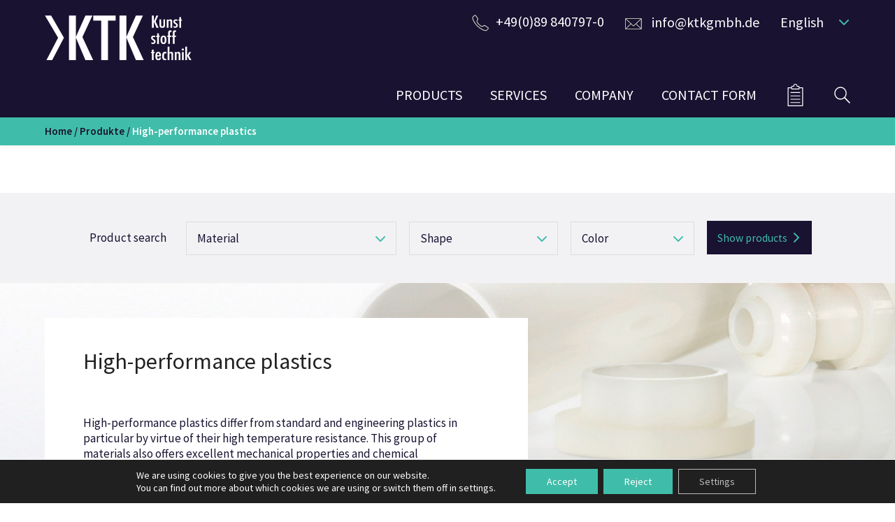

--- FILE ---
content_type: text/html; charset=UTF-8
request_url: https://ktkgmbh.de/en/products/product-groups/high-performance-plastics/
body_size: 20125
content:
<!doctype html>
<html lang="en-US" itemscope itemtype="http://schema.org/WebPage">
<head>
<meta charset="UTF-8">
<link rel="profile" href="http://gmpg.org/xfn/11">
<meta name='robots' content='index, follow, max-image-preview:large, max-snippet:-1, max-video-preview:-1' />
<meta name="generator" content="Total WordPress Theme v5.0.8">
<meta name="viewport" content="width=device-width, initial-scale=1">
<meta http-equiv="X-UA-Compatible" content="IE=edge" />
<!-- This site is optimized with the Yoast SEO plugin v26.5 - https://yoast.com/wordpress/plugins/seo/ -->
<title>High-performance plastics - KTK</title>
<meta name="description" content="High-performance plastics differ from standard and engineering plastics in particular by virtue of their high temperature resistance." />
<link rel="canonical" href="https://ktkgmbh.de/en/products/product-groups/high-performance-plastics/" />
<link rel="next" href="https://ktkgmbh.de/en/products/product-groups/high-performance-plastics/page/2/" />
<meta property="og:locale" content="en_US" />
<meta property="og:type" content="article" />
<meta property="og:title" content="High-performance plastics - KTK" />
<meta property="og:description" content="High-performance plastics differ from standard and engineering plastics in particular by virtue of their high temperature resistance." />
<meta property="og:url" content="https://ktkgmbh.de/en/products/product-groups/high-performance-plastics/" />
<meta property="og:site_name" content="KTK" />
<meta name="twitter:card" content="summary_large_image" />
<script type="application/ld+json" class="yoast-schema-graph">{"@context":"https://schema.org","@graph":[{"@type":"CollectionPage","@id":"https://ktkgmbh.de/en/products/product-groups/high-performance-plastics/","url":"https://ktkgmbh.de/en/products/product-groups/high-performance-plastics/","name":"High-performance plastics - KTK","isPartOf":{"@id":"https://ktkgmbh.de/en/#website"},"primaryImageOfPage":{"@id":"https://ktkgmbh.de/en/products/product-groups/high-performance-plastics/#primaryimage"},"image":{"@id":"https://ktkgmbh.de/en/products/product-groups/high-performance-plastics/#primaryimage"},"thumbnailUrl":"https://ktkgmbh.de/wp-content/uploads/2021/08/ktk-kunststofftechnik-hochleistungskunststoff-PAI-4203-1.jpg","description":"High-performance plastics differ from standard and engineering plastics in particular by virtue of their high temperature resistance.","breadcrumb":{"@id":"https://ktkgmbh.de/en/products/product-groups/high-performance-plastics/#breadcrumb"},"inLanguage":"en-US"},{"@type":"ImageObject","inLanguage":"en-US","@id":"https://ktkgmbh.de/en/products/product-groups/high-performance-plastics/#primaryimage","url":"https://ktkgmbh.de/wp-content/uploads/2021/08/ktk-kunststofftechnik-hochleistungskunststoff-PAI-4203-1.jpg","contentUrl":"https://ktkgmbh.de/wp-content/uploads/2021/08/ktk-kunststofftechnik-hochleistungskunststoff-PAI-4203-1.jpg","width":600,"height":600},{"@type":"BreadcrumbList","@id":"https://ktkgmbh.de/en/products/product-groups/high-performance-plastics/#breadcrumb","itemListElement":[{"@type":"ListItem","position":1,"name":"Home","item":"https://ktkgmbh.de/en/"},{"@type":"ListItem","position":2,"name":"Produkte","item":"https://ktkgmbh.de/produkte/"},{"@type":"ListItem","position":3,"name":"High-performance plastics"}]},{"@type":"WebSite","@id":"https://ktkgmbh.de/en/#website","url":"https://ktkgmbh.de/en/","name":"KTK","description":"Kunststofftechnik GmbH","publisher":{"@id":"https://ktkgmbh.de/en/#organization"},"potentialAction":[{"@type":"SearchAction","target":{"@type":"EntryPoint","urlTemplate":"https://ktkgmbh.de/en/?s={search_term_string}"},"query-input":{"@type":"PropertyValueSpecification","valueRequired":true,"valueName":"search_term_string"}}],"inLanguage":"en-US"},{"@type":"Organization","@id":"https://ktkgmbh.de/en/#organization","name":"KTK","url":"https://ktkgmbh.de/en/","logo":{"@type":"ImageObject","inLanguage":"en-US","@id":"https://ktkgmbh.de/en/#/schema/logo/image/","url":"https://ktkgmbh.de/wp-content/uploads/2021/05/ktk_logo_svg.svg","contentUrl":"https://ktkgmbh.de/wp-content/uploads/2021/05/ktk_logo_svg.svg","width":616,"height":187,"caption":"KTK"},"image":{"@id":"https://ktkgmbh.de/en/#/schema/logo/image/"}}]}</script>
<!-- / Yoast SEO plugin. -->
<link rel='dns-prefetch' href='//fonts.googleapis.com' />
<link rel="alternate" type="application/rss+xml" title="KTK &raquo; Feed" href="https://ktkgmbh.de/en/feed/" />
<link rel="alternate" type="application/rss+xml" title="KTK &raquo; Comments Feed" href="https://ktkgmbh.de/en/comments/feed/" />
<link rel="alternate" type="application/rss+xml" title="KTK &raquo; High-performance plastics Category Feed" href="https://ktkgmbh.de/en/products/product-groups/high-performance-plastics/feed/" />
<style>
.lazyload,
.lazyloading {
max-width: 100%;
}
</style>
<style id='wp-img-auto-sizes-contain-inline-css'>
img:is([sizes=auto i],[sizes^="auto," i]){contain-intrinsic-size:3000px 1500px}
/*# sourceURL=wp-img-auto-sizes-contain-inline-css */
</style>
<!-- <link rel='stylesheet' id='js_composer_front-css' href='https://ktkgmbh.de/wp-content/plugins/js_composer/assets/css/js_composer.min.css?ver=6.5.0' media='all' /> -->
<link rel="stylesheet" type="text/css" href="//ktkgmbh.de/wp-content/cache/wpfc-minified/1o1u7hsh/hcoxc.css" media="all"/>
<style id='classic-theme-styles-inline-css'>
/*! This file is auto-generated */
.wp-block-button__link{color:#fff;background-color:#32373c;border-radius:9999px;box-shadow:none;text-decoration:none;padding:calc(.667em + 2px) calc(1.333em + 2px);font-size:1.125em}.wp-block-file__button{background:#32373c;color:#fff;text-decoration:none}
/*# sourceURL=/wp-includes/css/classic-themes.min.css */
</style>
<!-- <link rel='stylesheet' id='rs-plugin-settings-css' href='https://ktkgmbh.de/wp-content/plugins/revslider/public/assets/css/rs6.css?ver=6.3.4' media='all' /> -->
<link rel="stylesheet" type="text/css" href="//ktkgmbh.de/wp-content/cache/wpfc-minified/kmrxsaif/hcoxc.css" media="all"/>
<style id='rs-plugin-settings-inline-css'>
#rs-demo-id {}
/*# sourceURL=rs-plugin-settings-inline-css */
</style>
<style id='woocommerce-inline-inline-css'>
.woocommerce form .form-row .required { visibility: visible; }
/*# sourceURL=woocommerce-inline-inline-css */
</style>
<!-- <link rel='stylesheet' id='wpml-legacy-dropdown-click-0-css' href='https://ktkgmbh.de/wp-content/plugins/sitepress-multilingual-cms/templates/language-switchers/legacy-dropdown-click/style.min.css?ver=1' media='all' /> -->
<!-- <link rel='stylesheet' id='wpml-legacy-horizontal-list-0-css' href='https://ktkgmbh.de/wp-content/plugins/sitepress-multilingual-cms/templates/language-switchers/legacy-list-horizontal/style.min.css?ver=1' media='all' /> -->
<!-- <link rel='stylesheet' id='wpml-menu-item-0-css' href='https://ktkgmbh.de/wp-content/plugins/sitepress-multilingual-cms/templates/language-switchers/menu-item/style.min.css?ver=1' media='all' /> -->
<!-- <link rel='stylesheet' id='jquery-ui-css-css' href='https://ktkgmbh.de/wp-content/themes/ktkgmbh/assets/css/jquery-ui.css?ver=6.9' media='all' /> -->
<!-- <link rel='stylesheet' id='bootstrap-grid-css-css' href='https://ktkgmbh.de/wp-content/themes/ktkgmbh/assets/css/bootstrap-grid.css?ver=6.9' media='all' /> -->
<!-- <link rel='stylesheet' id='tooltips-css-css' href='https://ktkgmbh.de/wp-content/themes/ktkgmbh/assets/css/tooltips.css?ver=6.9' media='all' /> -->
<!-- <link rel='stylesheet' id='parent-style-css' href='https://ktkgmbh.de/wp-content/themes/Total/style.css?ver=5.0.8' media='all' /> -->
<!-- <link rel='stylesheet' id='custom-cart-display-css' href='https://ktkgmbh.de/wp-content/themes/ktkgmbh/assets/css/cart2.css?ver=6.9' media='all' /> -->
<!-- <link rel='stylesheet' id='wpex-woocommerce-css' href='https://ktkgmbh.de/wp-content/themes/Total/assets/css/wpex-woocommerce.css?ver=5.0.8' media='all' /> -->
<link rel="stylesheet" type="text/css" href="//ktkgmbh.de/wp-content/cache/wpfc-minified/e4bfg6qx/hcoxc.css" media="all"/>
<link rel='stylesheet' id='wpex-google-font-source-sans-pro-css' href='//fonts.googleapis.com/css2?family=Source+Sans+Pro:ital,wght@0,100;0,200;0,300;0,400;0,500;0,600;0,700;0,800;0,900;1,100;1,200;1,300;1,400;1,500;1,600;1,700;1,800;1,900&#038;display=swap&#038;subset=latin' media='all' />
<!-- <link rel='stylesheet' id='wpex-style-css' href='https://ktkgmbh.de/wp-content/themes/ktkgmbh/style.css?ver=5.0.8' media='all' /> -->
<link rel="stylesheet" type="text/css" href="//ktkgmbh.de/wp-content/cache/wpfc-minified/21kpjxbw/hcoxc.css" media="all"/>
<!-- <link rel='stylesheet' id='wpex-mobile-menu-breakpoint-max-css' href='https://ktkgmbh.de/wp-content/themes/Total/assets/css/wpex-mobile-menu-breakpoint-max.css?ver=5.0.8' media='only screen and (max-width:959px)' /> -->
<link rel="stylesheet" type="text/css" href="//ktkgmbh.de/wp-content/cache/wpfc-minified/m0wjabmb/hcoxc.css" media="only screen and (max-width:959px)"/>
<!-- <link rel='stylesheet' id='wpex-mobile-menu-breakpoint-min-css' href='https://ktkgmbh.de/wp-content/themes/Total/assets/css/wpex-mobile-menu-breakpoint-min.css?ver=5.0.8' media='only screen and (min-width:960px)' /> -->
<link rel="stylesheet" type="text/css" href="//ktkgmbh.de/wp-content/cache/wpfc-minified/m1d3bex8/hcoxc.css" media="only screen and (min-width:960px)"/>
<!-- <link rel='stylesheet' id='wpex-wpbakery-css' href='https://ktkgmbh.de/wp-content/themes/Total/assets/css/wpex-wpbakery.css?ver=5.0.8' media='all' /> -->
<!-- <link rel='stylesheet' id='ticons-css' href='https://ktkgmbh.de/wp-content/themes/Total/assets/lib/ticons/css/ticons.min.css?ver=5.0.8' media='all' /> -->
<!-- <link rel='stylesheet' id='vcex-shortcodes-css' href='https://ktkgmbh.de/wp-content/themes/Total/assets/css/vcex-shortcodes.css?ver=5.0.8' media='all' /> -->
<!-- <link rel='stylesheet' id='moove_gdpr_frontend-css' href='https://ktkgmbh.de/wp-content/plugins/gdpr-cookie-compliance/dist/styles/gdpr-main-nf.css?ver=5.0.9' media='all' /> -->
<link rel="stylesheet" type="text/css" href="//ktkgmbh.de/wp-content/cache/wpfc-minified/307cue1y/hcoxc.css" media="all"/>
<style id='moove_gdpr_frontend-inline-css'>
#moove_gdpr_cookie_modal .moove-gdpr-modal-content .moove-gdpr-tab-main h3.tab-title, 
#moove_gdpr_cookie_modal .moove-gdpr-modal-content .moove-gdpr-tab-main span.tab-title,
#moove_gdpr_cookie_modal .moove-gdpr-modal-content .moove-gdpr-modal-left-content #moove-gdpr-menu li a, 
#moove_gdpr_cookie_modal .moove-gdpr-modal-content .moove-gdpr-modal-left-content #moove-gdpr-menu li button,
#moove_gdpr_cookie_modal .moove-gdpr-modal-content .moove-gdpr-modal-left-content .moove-gdpr-branding-cnt a,
#moove_gdpr_cookie_modal .moove-gdpr-modal-content .moove-gdpr-modal-footer-content .moove-gdpr-button-holder a.mgbutton, 
#moove_gdpr_cookie_modal .moove-gdpr-modal-content .moove-gdpr-modal-footer-content .moove-gdpr-button-holder button.mgbutton,
#moove_gdpr_cookie_modal .cookie-switch .cookie-slider:after, 
#moove_gdpr_cookie_modal .cookie-switch .slider:after, 
#moove_gdpr_cookie_modal .switch .cookie-slider:after, 
#moove_gdpr_cookie_modal .switch .slider:after,
#moove_gdpr_cookie_info_bar .moove-gdpr-info-bar-container .moove-gdpr-info-bar-content p, 
#moove_gdpr_cookie_info_bar .moove-gdpr-info-bar-container .moove-gdpr-info-bar-content p a,
#moove_gdpr_cookie_info_bar .moove-gdpr-info-bar-container .moove-gdpr-info-bar-content a.mgbutton, 
#moove_gdpr_cookie_info_bar .moove-gdpr-info-bar-container .moove-gdpr-info-bar-content button.mgbutton,
#moove_gdpr_cookie_modal .moove-gdpr-modal-content .moove-gdpr-tab-main .moove-gdpr-tab-main-content h1, 
#moove_gdpr_cookie_modal .moove-gdpr-modal-content .moove-gdpr-tab-main .moove-gdpr-tab-main-content h2, 
#moove_gdpr_cookie_modal .moove-gdpr-modal-content .moove-gdpr-tab-main .moove-gdpr-tab-main-content h3, 
#moove_gdpr_cookie_modal .moove-gdpr-modal-content .moove-gdpr-tab-main .moove-gdpr-tab-main-content h4, 
#moove_gdpr_cookie_modal .moove-gdpr-modal-content .moove-gdpr-tab-main .moove-gdpr-tab-main-content h5, 
#moove_gdpr_cookie_modal .moove-gdpr-modal-content .moove-gdpr-tab-main .moove-gdpr-tab-main-content h6,
#moove_gdpr_cookie_modal .moove-gdpr-modal-content.moove_gdpr_modal_theme_v2 .moove-gdpr-modal-title .tab-title,
#moove_gdpr_cookie_modal .moove-gdpr-modal-content.moove_gdpr_modal_theme_v2 .moove-gdpr-tab-main h3.tab-title, 
#moove_gdpr_cookie_modal .moove-gdpr-modal-content.moove_gdpr_modal_theme_v2 .moove-gdpr-tab-main span.tab-title,
#moove_gdpr_cookie_modal .moove-gdpr-modal-content.moove_gdpr_modal_theme_v2 .moove-gdpr-branding-cnt a {
font-weight: inherit				}
#moove_gdpr_cookie_modal,#moove_gdpr_cookie_info_bar,.gdpr_cookie_settings_shortcode_content{font-family:inherit}#moove_gdpr_save_popup_settings_button{background-color:#373737;color:#fff}#moove_gdpr_save_popup_settings_button:hover{background-color:#000}#moove_gdpr_cookie_info_bar .moove-gdpr-info-bar-container .moove-gdpr-info-bar-content a.mgbutton,#moove_gdpr_cookie_info_bar .moove-gdpr-info-bar-container .moove-gdpr-info-bar-content button.mgbutton{background-color:#40bdaa}#moove_gdpr_cookie_modal .moove-gdpr-modal-content .moove-gdpr-modal-footer-content .moove-gdpr-button-holder a.mgbutton,#moove_gdpr_cookie_modal .moove-gdpr-modal-content .moove-gdpr-modal-footer-content .moove-gdpr-button-holder button.mgbutton,.gdpr_cookie_settings_shortcode_content .gdpr-shr-button.button-green{background-color:#40bdaa;border-color:#40bdaa}#moove_gdpr_cookie_modal .moove-gdpr-modal-content .moove-gdpr-modal-footer-content .moove-gdpr-button-holder a.mgbutton:hover,#moove_gdpr_cookie_modal .moove-gdpr-modal-content .moove-gdpr-modal-footer-content .moove-gdpr-button-holder button.mgbutton:hover,.gdpr_cookie_settings_shortcode_content .gdpr-shr-button.button-green:hover{background-color:#fff;color:#40bdaa}#moove_gdpr_cookie_modal .moove-gdpr-modal-content .moove-gdpr-modal-close i,#moove_gdpr_cookie_modal .moove-gdpr-modal-content .moove-gdpr-modal-close span.gdpr-icon{background-color:#40bdaa;border:1px solid #40bdaa}#moove_gdpr_cookie_info_bar span.moove-gdpr-infobar-allow-all.focus-g,#moove_gdpr_cookie_info_bar span.moove-gdpr-infobar-allow-all:focus,#moove_gdpr_cookie_info_bar button.moove-gdpr-infobar-allow-all.focus-g,#moove_gdpr_cookie_info_bar button.moove-gdpr-infobar-allow-all:focus,#moove_gdpr_cookie_info_bar span.moove-gdpr-infobar-reject-btn.focus-g,#moove_gdpr_cookie_info_bar span.moove-gdpr-infobar-reject-btn:focus,#moove_gdpr_cookie_info_bar button.moove-gdpr-infobar-reject-btn.focus-g,#moove_gdpr_cookie_info_bar button.moove-gdpr-infobar-reject-btn:focus,#moove_gdpr_cookie_info_bar span.change-settings-button.focus-g,#moove_gdpr_cookie_info_bar span.change-settings-button:focus,#moove_gdpr_cookie_info_bar button.change-settings-button.focus-g,#moove_gdpr_cookie_info_bar button.change-settings-button:focus{-webkit-box-shadow:0 0 1px 3px #40bdaa;-moz-box-shadow:0 0 1px 3px #40bdaa;box-shadow:0 0 1px 3px #40bdaa}#moove_gdpr_cookie_modal .moove-gdpr-modal-content .moove-gdpr-modal-close i:hover,#moove_gdpr_cookie_modal .moove-gdpr-modal-content .moove-gdpr-modal-close span.gdpr-icon:hover,#moove_gdpr_cookie_info_bar span[data-href]>u.change-settings-button{color:#40bdaa}#moove_gdpr_cookie_modal .moove-gdpr-modal-content .moove-gdpr-modal-left-content #moove-gdpr-menu li.menu-item-selected a span.gdpr-icon,#moove_gdpr_cookie_modal .moove-gdpr-modal-content .moove-gdpr-modal-left-content #moove-gdpr-menu li.menu-item-selected button span.gdpr-icon{color:inherit}#moove_gdpr_cookie_modal .moove-gdpr-modal-content .moove-gdpr-modal-left-content #moove-gdpr-menu li a span.gdpr-icon,#moove_gdpr_cookie_modal .moove-gdpr-modal-content .moove-gdpr-modal-left-content #moove-gdpr-menu li button span.gdpr-icon{color:inherit}#moove_gdpr_cookie_modal .gdpr-acc-link{line-height:0;font-size:0;color:transparent;position:absolute}#moove_gdpr_cookie_modal .moove-gdpr-modal-content .moove-gdpr-modal-close:hover i,#moove_gdpr_cookie_modal .moove-gdpr-modal-content .moove-gdpr-modal-left-content #moove-gdpr-menu li a,#moove_gdpr_cookie_modal .moove-gdpr-modal-content .moove-gdpr-modal-left-content #moove-gdpr-menu li button,#moove_gdpr_cookie_modal .moove-gdpr-modal-content .moove-gdpr-modal-left-content #moove-gdpr-menu li button i,#moove_gdpr_cookie_modal .moove-gdpr-modal-content .moove-gdpr-modal-left-content #moove-gdpr-menu li a i,#moove_gdpr_cookie_modal .moove-gdpr-modal-content .moove-gdpr-tab-main .moove-gdpr-tab-main-content a:hover,#moove_gdpr_cookie_info_bar.moove-gdpr-dark-scheme .moove-gdpr-info-bar-container .moove-gdpr-info-bar-content a.mgbutton:hover,#moove_gdpr_cookie_info_bar.moove-gdpr-dark-scheme .moove-gdpr-info-bar-container .moove-gdpr-info-bar-content button.mgbutton:hover,#moove_gdpr_cookie_info_bar.moove-gdpr-dark-scheme .moove-gdpr-info-bar-container .moove-gdpr-info-bar-content a:hover,#moove_gdpr_cookie_info_bar.moove-gdpr-dark-scheme .moove-gdpr-info-bar-container .moove-gdpr-info-bar-content button:hover,#moove_gdpr_cookie_info_bar.moove-gdpr-dark-scheme .moove-gdpr-info-bar-container .moove-gdpr-info-bar-content span.change-settings-button:hover,#moove_gdpr_cookie_info_bar.moove-gdpr-dark-scheme .moove-gdpr-info-bar-container .moove-gdpr-info-bar-content button.change-settings-button:hover,#moove_gdpr_cookie_info_bar.moove-gdpr-dark-scheme .moove-gdpr-info-bar-container .moove-gdpr-info-bar-content u.change-settings-button:hover,#moove_gdpr_cookie_info_bar span[data-href]>u.change-settings-button,#moove_gdpr_cookie_info_bar.moove-gdpr-dark-scheme .moove-gdpr-info-bar-container .moove-gdpr-info-bar-content a.mgbutton.focus-g,#moove_gdpr_cookie_info_bar.moove-gdpr-dark-scheme .moove-gdpr-info-bar-container .moove-gdpr-info-bar-content button.mgbutton.focus-g,#moove_gdpr_cookie_info_bar.moove-gdpr-dark-scheme .moove-gdpr-info-bar-container .moove-gdpr-info-bar-content a.focus-g,#moove_gdpr_cookie_info_bar.moove-gdpr-dark-scheme .moove-gdpr-info-bar-container .moove-gdpr-info-bar-content button.focus-g,#moove_gdpr_cookie_info_bar.moove-gdpr-dark-scheme .moove-gdpr-info-bar-container .moove-gdpr-info-bar-content a.mgbutton:focus,#moove_gdpr_cookie_info_bar.moove-gdpr-dark-scheme .moove-gdpr-info-bar-container .moove-gdpr-info-bar-content button.mgbutton:focus,#moove_gdpr_cookie_info_bar.moove-gdpr-dark-scheme .moove-gdpr-info-bar-container .moove-gdpr-info-bar-content a:focus,#moove_gdpr_cookie_info_bar.moove-gdpr-dark-scheme .moove-gdpr-info-bar-container .moove-gdpr-info-bar-content button:focus,#moove_gdpr_cookie_info_bar.moove-gdpr-dark-scheme .moove-gdpr-info-bar-container .moove-gdpr-info-bar-content span.change-settings-button.focus-g,span.change-settings-button:focus,button.change-settings-button.focus-g,button.change-settings-button:focus,#moove_gdpr_cookie_info_bar.moove-gdpr-dark-scheme .moove-gdpr-info-bar-container .moove-gdpr-info-bar-content u.change-settings-button.focus-g,#moove_gdpr_cookie_info_bar.moove-gdpr-dark-scheme .moove-gdpr-info-bar-container .moove-gdpr-info-bar-content u.change-settings-button:focus{color:#40bdaa}#moove_gdpr_cookie_modal .moove-gdpr-branding.focus-g span,#moove_gdpr_cookie_modal .moove-gdpr-modal-content .moove-gdpr-tab-main a.focus-g,#moove_gdpr_cookie_modal .moove-gdpr-modal-content .moove-gdpr-tab-main .gdpr-cd-details-toggle.focus-g{color:#40bdaa}#moove_gdpr_cookie_modal.gdpr_lightbox-hide{display:none}
/*# sourceURL=moove_gdpr_frontend-inline-css */
</style>
<script id="wpml-cookie-js-extra">
var wpml_cookies = {"wp-wpml_current_language":{"value":"en","expires":1,"path":"/"}};
var wpml_cookies = {"wp-wpml_current_language":{"value":"en","expires":1,"path":"/"}};
//# sourceURL=wpml-cookie-js-extra
</script>
<script src="https://ktkgmbh.de/wp-content/plugins/sitepress-multilingual-cms/res/js/cookies/language-cookie.js?ver=476000" id="wpml-cookie-js" defer data-wp-strategy="defer"></script>
<script src="https://ktkgmbh.de/wp-includes/js/jquery/jquery.min.js?ver=3.7.1" id="jquery-core-js"></script>
<script src="https://ktkgmbh.de/wp-includes/js/jquery/jquery-migrate.min.js?ver=3.4.1" id="jquery-migrate-js"></script>
<script src="https://ktkgmbh.de/wp-content/plugins/revslider/public/assets/js/rbtools.min.js?ver=6.3.4" id="tp-tools-js"></script>
<script src="https://ktkgmbh.de/wp-content/plugins/revslider/public/assets/js/rs6.min.js?ver=6.3.4" id="revmin-js"></script>
<script src="https://ktkgmbh.de/wp-content/plugins/woocommerce/assets/js/jquery-blockui/jquery.blockUI.min.js?ver=2.7.0-wc.7.5.1" id="jquery-blockui-js"></script>
<script id="wc-add-to-cart-js-extra">
var wc_add_to_cart_params = {"ajax_url":"/wp-admin/admin-ajax.php","wc_ajax_url":"/en/?wc-ajax=%%endpoint%%","i18n_view_cart":"View cart","cart_url":"https://ktkgmbh.de/en/cart/","is_cart":"","cart_redirect_after_add":"no"};
//# sourceURL=wc-add-to-cart-js-extra
</script>
<script src="https://ktkgmbh.de/wp-content/plugins/woocommerce/assets/js/frontend/add-to-cart.min.js?ver=7.5.1" id="wc-add-to-cart-js"></script>
<script src="https://ktkgmbh.de/wp-content/plugins/sitepress-multilingual-cms/templates/language-switchers/legacy-dropdown-click/script.min.js?ver=1" id="wpml-legacy-dropdown-click-0-js"></script>
<script src="https://ktkgmbh.de/wp-content/plugins/js_composer/assets/js/vendors/woocommerce-add-to-cart.js?ver=6.5.0" id="vc_woocommerce-add-to-cart-js-js"></script>
<script src="https://ktkgmbh.de/wp-content/themes/ktkgmbh/assets/js/jquery-ui.js?ver=6.9" id="jquery-ui-js"></script>
<script src="https://ktkgmbh.de/wp-content/themes/ktkgmbh/assets/js/custom.js?ver=6.9" id="custom-script-js"></script>
<script src="https://ktkgmbh.de/wp-includes/js/dist/hooks.min.js?ver=dd5603f07f9220ed27f1" id="wp-hooks-js"></script>
<script src="https://ktkgmbh.de/wp-includes/js/dist/i18n.min.js?ver=c26c3dc7bed366793375" id="wp-i18n-js"></script>
<script id="wp-i18n-js-after">
wp.i18n.setLocaleData( { 'text direction\u0004ltr': [ 'ltr' ] } );
//# sourceURL=wp-i18n-js-after
</script>
<script src="https://ktkgmbh.de/wp-content/themes/ktkgmbh/assets/js/cart.js?ver=6.9" id="custom-cart-js"></script>
<script src="https://ktkgmbh.de/wp-content/themes/ktkgmbh/assets/js/cart2.js?ver=6.9" id="custom-cart-display-js"></script>
<link rel="https://api.w.org/" href="https://ktkgmbh.de/en/wp-json/" /><link rel="alternate" title="JSON" type="application/json" href="https://ktkgmbh.de/en/wp-json/wp/v2/product_cat/1589" /><link rel="EditURI" type="application/rsd+xml" title="RSD" href="https://ktkgmbh.de/xmlrpc.php?rsd" />
<meta name="generator" content="WordPress 6.9" />
<meta name="generator" content="WooCommerce 7.5.1" />
<meta name="generator" content="WPML ver:4.7.6 stt:1,3;" />
<script>
document.documentElement.className = document.documentElement.className.replace('no-js', 'js');
</script>
<style>
.no-js img.lazyload {
display: none;
}
figure.wp-block-image img.lazyloading {
min-width: 150px;
}
.lazyload,
.lazyloading {
--smush-placeholder-width: 100px;
--smush-placeholder-aspect-ratio: 1/1;
width: var(--smush-image-width, var(--smush-placeholder-width)) !important;
aspect-ratio: var(--smush-image-aspect-ratio, var(--smush-placeholder-aspect-ratio)) !important;
}
.lazyload, .lazyloading {
opacity: 0;
}
.lazyloaded {
opacity: 1;
transition: opacity 400ms;
transition-delay: 0ms;
}
</style>
<link rel="preload" href="https://ktkgmbh.de/wp-content/themes/Total/assets/lib/ticons/fonts/ticons-webfont.woff2" type="font/woff2" as="font" crossorigin>	<noscript><style>.woocommerce-product-gallery{ opacity: 1 !important; }</style></noscript>
<style>.recentcomments a{display:inline !important;padding:0 !important;margin:0 !important;}</style><noscript><style>body .wpex-vc-row-stretched, body .vc_row-o-full-height { visibility: visible; }</style></noscript><link rel="icon" href="https://ktkgmbh.de/wp-content/uploads/2022/04/cropped-ms-icon-310x310-1-32x32.png" sizes="32x32" />
<link rel="icon" href="https://ktkgmbh.de/wp-content/uploads/2022/04/cropped-ms-icon-310x310-1-192x192.png" sizes="192x192" />
<link rel="apple-touch-icon" href="https://ktkgmbh.de/wp-content/uploads/2022/04/cropped-ms-icon-310x310-1-180x180.png" />
<meta name="msapplication-TileImage" content="https://ktkgmbh.de/wp-content/uploads/2022/04/cropped-ms-icon-310x310-1-270x270.png" />
<script type="text/javascript">function setREVStartSize(e){
//window.requestAnimationFrame(function() {				 
window.RSIW = window.RSIW===undefined ? window.innerWidth : window.RSIW;	
window.RSIH = window.RSIH===undefined ? window.innerHeight : window.RSIH;	
try {								
var pw = document.getElementById(e.c).parentNode.offsetWidth,
newh;
pw = pw===0 || isNaN(pw) ? window.RSIW : pw;
e.tabw = e.tabw===undefined ? 0 : parseInt(e.tabw);
e.thumbw = e.thumbw===undefined ? 0 : parseInt(e.thumbw);
e.tabh = e.tabh===undefined ? 0 : parseInt(e.tabh);
e.thumbh = e.thumbh===undefined ? 0 : parseInt(e.thumbh);
e.tabhide = e.tabhide===undefined ? 0 : parseInt(e.tabhide);
e.thumbhide = e.thumbhide===undefined ? 0 : parseInt(e.thumbhide);
e.mh = e.mh===undefined || e.mh=="" || e.mh==="auto" ? 0 : parseInt(e.mh,0);		
if(e.layout==="fullscreen" || e.l==="fullscreen") 						
newh = Math.max(e.mh,window.RSIH);					
else{					
e.gw = Array.isArray(e.gw) ? e.gw : [e.gw];
for (var i in e.rl) if (e.gw[i]===undefined || e.gw[i]===0) e.gw[i] = e.gw[i-1];					
e.gh = e.el===undefined || e.el==="" || (Array.isArray(e.el) && e.el.length==0)? e.gh : e.el;
e.gh = Array.isArray(e.gh) ? e.gh : [e.gh];
for (var i in e.rl) if (e.gh[i]===undefined || e.gh[i]===0) e.gh[i] = e.gh[i-1];
var nl = new Array(e.rl.length),
ix = 0,						
sl;					
e.tabw = e.tabhide>=pw ? 0 : e.tabw;
e.thumbw = e.thumbhide>=pw ? 0 : e.thumbw;
e.tabh = e.tabhide>=pw ? 0 : e.tabh;
e.thumbh = e.thumbhide>=pw ? 0 : e.thumbh;					
for (var i in e.rl) nl[i] = e.rl[i]<window.RSIW ? 0 : e.rl[i];
sl = nl[0];									
for (var i in nl) if (sl>nl[i] && nl[i]>0) { sl = nl[i]; ix=i;}															
var m = pw>(e.gw[ix]+e.tabw+e.thumbw) ? 1 : (pw-(e.tabw+e.thumbw)) / (e.gw[ix]);					
newh =  (e.gh[ix] * m) + (e.tabh + e.thumbh);
}				
if(window.rs_init_css===undefined) window.rs_init_css = document.head.appendChild(document.createElement("style"));					
document.getElementById(e.c).height = newh+"px";
window.rs_init_css.innerHTML += "#"+e.c+"_wrapper { height: "+newh+"px }";				
} catch(e){
console.log("Failure at Presize of Slider:" + e)
}					   
//});
};</script>
<noscript><style> .wpb_animate_when_almost_visible { opacity: 1; }</style></noscript><style data-type="wpex-css" id="wpex-css">/*TYPOGRAPHY*/body{font-family:"Source Sans Pro",sans-serif;font-size:17px;color:#191231;line-height:1.35}#top-bar-content{font-weight:400;font-size:20px}#site-navigation .dropdown-menu .link-inner{font-weight:400;font-size:20px;text-transform:uppercase}#site-navigation .dropdown-menu ul .link-inner{font-size:18px;text-transform:none}.wpex-mobile-menu,#sidr-main{font-size:18px;text-transform:uppercase}.site-breadcrumbs{font-weight:600;font-size:15px}h1,.wpex-h1{font-weight:400;font-size:50px;line-height:1.15;margin:0 0 35px 0}h2,.wpex-h2{font-weight:400;font-size:35px;line-height:1.15}h3,.wpex-h3{font-weight:400;font-size:22px}.single-blog-content,.vcex-post-content-c,.wpb_text_column,body.no-composer .single-content,.woocommerce-Tabs-panel--description{line-height:1.3}#copyright{font-weight:400;font-size:14px}#footer-bottom-menu{font-size:14px}@media(max-width:959px){#top-bar-content{font-size:18px}h1,.wpex-h1{font-size:35px}h2,.wpex-h2{font-size:28px}h3,.wpex-h3{font-size:18px}}/*CUSTOMIZER STYLING*/.site-breadcrumbs{Background-color:#40bdaa;color:#191231}.site-breadcrumbs .sep{color:#191231}.site-breadcrumbs a{color:#191231}.site-breadcrumbs a:hover{color:#ffffff}a,h1 a:hover,h2 a:hover,h3 a:hover,h4 a:hover,h5 a:hover,h6 a:hover,.entry-title a:hover,.meta a:hover,.wpex-heading a:hover,.vcex-module a:hover .wpex-heading,.vcex-icon-box-link-wrap:hover .wpex-heading{color:#40bdaa}a:hover{color:#40bdaa}.theme-button,input[type="submit"],button,#site-navigation .menu-button >a >span.link-inner,.button,.added_to_cart{background-color:#40bdaa}.theme-button:hover,input[type="submit"]:hover,button:hover,#site-navigation .menu-button >a:hover >span.link-inner,.button:hover,.added_to_cart:hover{background-color:#40bdaa}ul.page-numbers a,span.page-numbers,.page-links >span,.page-links a >span,.bbp-pagination-links span.page-numbers,.bbp-pagination-links .page-numbers{background:#191231}.container,.boxed-main-layout #wrap{width:1400px}#site-navigation .dropdown-menu >li.menu-item >a{color:#ffffff}#site-navigation .dropdown-menu >li.menu-item >a:hover,#site-navigation .dropdown-menu >li.menu-item.dropdown.sfHover >a{color:#40bdaa}#site-navigation .dropdown-menu >li.menu-item.current-menu-item >a,#site-navigation .dropdown-menu >li.menu-item.current-menu-parent >a{color:#40bdaa}#site-header #site-navigation .dropdown-menu ul.sub-menu{background-color:#191231}.wpex-dropdown-top-border #site-navigation .dropdown-menu li.menu-item ul.sub-menu{border-top-color:#40bdaa!important}.header-drop-widget{border-top-color:#40bdaa!important}#site-header #site-navigation .dropdown-menu ul.sub-menu >li.menu-item >a{color:#ffffff}#site-header #site-navigation .dropdown-menu ul.sub-menu >li.menu-item >a:hover{color:#40bdaa;background-color:#191231}#site-header #site-navigation .dropdown-menu ul.sub-menu >li.menu-item.current-menu-item >a{color:#40bdaa}#sidr-main{background-color:#191231;color:#ffffff}#sidr-main li,#sidr-main ul,.sidr-class-mobile-menu-searchform input,.sidr-class-mobile-menu-searchform{border-color:#191231}.sidr a:hover,.sidr-class-menu-item-has-children.active >a{color:#40bdaa}#sidebar{padding:35px 0 0 0;color:#191231}#sidebar p{color:#191231}.widget-recent-posts-icons li .fa{color:#191231}#sidebar a{color:#191231}#sidebar a:hover{color:#40bdaa}#footer{background-color:#ffffff}#footer,.site-footer .widget-title,.site-footer .wpex-widget-heading{color:#191231}#footer a:not(.theme-button){color:#191231}#footer a:hover:not(.theme-button){color:#40bdaa}.footer-widget .widget-title{color:#191231}#footer-bottom{padding:10px 0;background:#191231;color:#ffffff}#footer-bottom p{color:#ffffff}#footer-bottom a{color:#ffffff}#footer-bottom a:hover{color:#40bdaa}.vc_column-inner{margin-bottom:40px}.woocommerce ul.products li.product .price del,.woocommerce div.product div.summary del{display:none}.woocommerce ul.products li.product .star-rating{display:none}.woocommerce ul.products li.product .price{display:none}@media only screen and (min-width:960px){#site-logo img{max-width:210px}}@media only screen and (max-width:767px){#site-logo img{max-width:145px}}@media only screen and (min-width:960px) and (max-width:1280px){.container,.boxed-main-layout #wrap{width:1200px}}@media only screen and (min-width:768px) and (max-width:959px){#site-logo img{max-width:180px}}</style><style id='global-styles-inline-css'>
:root{--wp--preset--aspect-ratio--square: 1;--wp--preset--aspect-ratio--4-3: 4/3;--wp--preset--aspect-ratio--3-4: 3/4;--wp--preset--aspect-ratio--3-2: 3/2;--wp--preset--aspect-ratio--2-3: 2/3;--wp--preset--aspect-ratio--16-9: 16/9;--wp--preset--aspect-ratio--9-16: 9/16;--wp--preset--color--black: #000000;--wp--preset--color--cyan-bluish-gray: #abb8c3;--wp--preset--color--white: #ffffff;--wp--preset--color--pale-pink: #f78da7;--wp--preset--color--vivid-red: #cf2e2e;--wp--preset--color--luminous-vivid-orange: #ff6900;--wp--preset--color--luminous-vivid-amber: #fcb900;--wp--preset--color--light-green-cyan: #7bdcb5;--wp--preset--color--vivid-green-cyan: #00d084;--wp--preset--color--pale-cyan-blue: #8ed1fc;--wp--preset--color--vivid-cyan-blue: #0693e3;--wp--preset--color--vivid-purple: #9b51e0;--wp--preset--gradient--vivid-cyan-blue-to-vivid-purple: linear-gradient(135deg,rgb(6,147,227) 0%,rgb(155,81,224) 100%);--wp--preset--gradient--light-green-cyan-to-vivid-green-cyan: linear-gradient(135deg,rgb(122,220,180) 0%,rgb(0,208,130) 100%);--wp--preset--gradient--luminous-vivid-amber-to-luminous-vivid-orange: linear-gradient(135deg,rgb(252,185,0) 0%,rgb(255,105,0) 100%);--wp--preset--gradient--luminous-vivid-orange-to-vivid-red: linear-gradient(135deg,rgb(255,105,0) 0%,rgb(207,46,46) 100%);--wp--preset--gradient--very-light-gray-to-cyan-bluish-gray: linear-gradient(135deg,rgb(238,238,238) 0%,rgb(169,184,195) 100%);--wp--preset--gradient--cool-to-warm-spectrum: linear-gradient(135deg,rgb(74,234,220) 0%,rgb(151,120,209) 20%,rgb(207,42,186) 40%,rgb(238,44,130) 60%,rgb(251,105,98) 80%,rgb(254,248,76) 100%);--wp--preset--gradient--blush-light-purple: linear-gradient(135deg,rgb(255,206,236) 0%,rgb(152,150,240) 100%);--wp--preset--gradient--blush-bordeaux: linear-gradient(135deg,rgb(254,205,165) 0%,rgb(254,45,45) 50%,rgb(107,0,62) 100%);--wp--preset--gradient--luminous-dusk: linear-gradient(135deg,rgb(255,203,112) 0%,rgb(199,81,192) 50%,rgb(65,88,208) 100%);--wp--preset--gradient--pale-ocean: linear-gradient(135deg,rgb(255,245,203) 0%,rgb(182,227,212) 50%,rgb(51,167,181) 100%);--wp--preset--gradient--electric-grass: linear-gradient(135deg,rgb(202,248,128) 0%,rgb(113,206,126) 100%);--wp--preset--gradient--midnight: linear-gradient(135deg,rgb(2,3,129) 0%,rgb(40,116,252) 100%);--wp--preset--font-size--small: 13px;--wp--preset--font-size--medium: 20px;--wp--preset--font-size--large: 36px;--wp--preset--font-size--x-large: 42px;--wp--preset--spacing--20: 0.44rem;--wp--preset--spacing--30: 0.67rem;--wp--preset--spacing--40: 1rem;--wp--preset--spacing--50: 1.5rem;--wp--preset--spacing--60: 2.25rem;--wp--preset--spacing--70: 3.38rem;--wp--preset--spacing--80: 5.06rem;--wp--preset--shadow--natural: 6px 6px 9px rgba(0, 0, 0, 0.2);--wp--preset--shadow--deep: 12px 12px 50px rgba(0, 0, 0, 0.4);--wp--preset--shadow--sharp: 6px 6px 0px rgba(0, 0, 0, 0.2);--wp--preset--shadow--outlined: 6px 6px 0px -3px rgb(255, 255, 255), 6px 6px rgb(0, 0, 0);--wp--preset--shadow--crisp: 6px 6px 0px rgb(0, 0, 0);}:where(.is-layout-flex){gap: 0.5em;}:where(.is-layout-grid){gap: 0.5em;}body .is-layout-flex{display: flex;}.is-layout-flex{flex-wrap: wrap;align-items: center;}.is-layout-flex > :is(*, div){margin: 0;}body .is-layout-grid{display: grid;}.is-layout-grid > :is(*, div){margin: 0;}:where(.wp-block-columns.is-layout-flex){gap: 2em;}:where(.wp-block-columns.is-layout-grid){gap: 2em;}:where(.wp-block-post-template.is-layout-flex){gap: 1.25em;}:where(.wp-block-post-template.is-layout-grid){gap: 1.25em;}.has-black-color{color: var(--wp--preset--color--black) !important;}.has-cyan-bluish-gray-color{color: var(--wp--preset--color--cyan-bluish-gray) !important;}.has-white-color{color: var(--wp--preset--color--white) !important;}.has-pale-pink-color{color: var(--wp--preset--color--pale-pink) !important;}.has-vivid-red-color{color: var(--wp--preset--color--vivid-red) !important;}.has-luminous-vivid-orange-color{color: var(--wp--preset--color--luminous-vivid-orange) !important;}.has-luminous-vivid-amber-color{color: var(--wp--preset--color--luminous-vivid-amber) !important;}.has-light-green-cyan-color{color: var(--wp--preset--color--light-green-cyan) !important;}.has-vivid-green-cyan-color{color: var(--wp--preset--color--vivid-green-cyan) !important;}.has-pale-cyan-blue-color{color: var(--wp--preset--color--pale-cyan-blue) !important;}.has-vivid-cyan-blue-color{color: var(--wp--preset--color--vivid-cyan-blue) !important;}.has-vivid-purple-color{color: var(--wp--preset--color--vivid-purple) !important;}.has-black-background-color{background-color: var(--wp--preset--color--black) !important;}.has-cyan-bluish-gray-background-color{background-color: var(--wp--preset--color--cyan-bluish-gray) !important;}.has-white-background-color{background-color: var(--wp--preset--color--white) !important;}.has-pale-pink-background-color{background-color: var(--wp--preset--color--pale-pink) !important;}.has-vivid-red-background-color{background-color: var(--wp--preset--color--vivid-red) !important;}.has-luminous-vivid-orange-background-color{background-color: var(--wp--preset--color--luminous-vivid-orange) !important;}.has-luminous-vivid-amber-background-color{background-color: var(--wp--preset--color--luminous-vivid-amber) !important;}.has-light-green-cyan-background-color{background-color: var(--wp--preset--color--light-green-cyan) !important;}.has-vivid-green-cyan-background-color{background-color: var(--wp--preset--color--vivid-green-cyan) !important;}.has-pale-cyan-blue-background-color{background-color: var(--wp--preset--color--pale-cyan-blue) !important;}.has-vivid-cyan-blue-background-color{background-color: var(--wp--preset--color--vivid-cyan-blue) !important;}.has-vivid-purple-background-color{background-color: var(--wp--preset--color--vivid-purple) !important;}.has-black-border-color{border-color: var(--wp--preset--color--black) !important;}.has-cyan-bluish-gray-border-color{border-color: var(--wp--preset--color--cyan-bluish-gray) !important;}.has-white-border-color{border-color: var(--wp--preset--color--white) !important;}.has-pale-pink-border-color{border-color: var(--wp--preset--color--pale-pink) !important;}.has-vivid-red-border-color{border-color: var(--wp--preset--color--vivid-red) !important;}.has-luminous-vivid-orange-border-color{border-color: var(--wp--preset--color--luminous-vivid-orange) !important;}.has-luminous-vivid-amber-border-color{border-color: var(--wp--preset--color--luminous-vivid-amber) !important;}.has-light-green-cyan-border-color{border-color: var(--wp--preset--color--light-green-cyan) !important;}.has-vivid-green-cyan-border-color{border-color: var(--wp--preset--color--vivid-green-cyan) !important;}.has-pale-cyan-blue-border-color{border-color: var(--wp--preset--color--pale-cyan-blue) !important;}.has-vivid-cyan-blue-border-color{border-color: var(--wp--preset--color--vivid-cyan-blue) !important;}.has-vivid-purple-border-color{border-color: var(--wp--preset--color--vivid-purple) !important;}.has-vivid-cyan-blue-to-vivid-purple-gradient-background{background: var(--wp--preset--gradient--vivid-cyan-blue-to-vivid-purple) !important;}.has-light-green-cyan-to-vivid-green-cyan-gradient-background{background: var(--wp--preset--gradient--light-green-cyan-to-vivid-green-cyan) !important;}.has-luminous-vivid-amber-to-luminous-vivid-orange-gradient-background{background: var(--wp--preset--gradient--luminous-vivid-amber-to-luminous-vivid-orange) !important;}.has-luminous-vivid-orange-to-vivid-red-gradient-background{background: var(--wp--preset--gradient--luminous-vivid-orange-to-vivid-red) !important;}.has-very-light-gray-to-cyan-bluish-gray-gradient-background{background: var(--wp--preset--gradient--very-light-gray-to-cyan-bluish-gray) !important;}.has-cool-to-warm-spectrum-gradient-background{background: var(--wp--preset--gradient--cool-to-warm-spectrum) !important;}.has-blush-light-purple-gradient-background{background: var(--wp--preset--gradient--blush-light-purple) !important;}.has-blush-bordeaux-gradient-background{background: var(--wp--preset--gradient--blush-bordeaux) !important;}.has-luminous-dusk-gradient-background{background: var(--wp--preset--gradient--luminous-dusk) !important;}.has-pale-ocean-gradient-background{background: var(--wp--preset--gradient--pale-ocean) !important;}.has-electric-grass-gradient-background{background: var(--wp--preset--gradient--electric-grass) !important;}.has-midnight-gradient-background{background: var(--wp--preset--gradient--midnight) !important;}.has-small-font-size{font-size: var(--wp--preset--font-size--small) !important;}.has-medium-font-size{font-size: var(--wp--preset--font-size--medium) !important;}.has-large-font-size{font-size: var(--wp--preset--font-size--large) !important;}.has-x-large-font-size{font-size: var(--wp--preset--font-size--x-large) !important;}
/*# sourceURL=global-styles-inline-css */
</style>
<!-- <link rel='stylesheet' id='templatera_inline-css' href='https://ktkgmbh.de/wp-content/plugins/templatera/assets/css/front_style.css?ver=2.1' media='all' /> -->
<link rel="stylesheet" type="text/css" href="//ktkgmbh.de/wp-content/cache/wpfc-minified/6wfa60l0/hcp04.css" media="all"/>
</head>
<body class="archive tax-product_cat term-high-performance-plastics term-1589 wp-custom-logo wp-embed-responsive wp-theme-Total wp-child-theme-ktkgmbh theme-Total woocommerce woocommerce-page woocommerce-no-js no-paid-products wpml-language-en wpex-theme wpex-responsive full-width-main-layout no-composer wpex-live-site wpex-has-primary-bottom-spacing content-full-width has-topbar sidebar-widget-icons hasnt-overlay-header wpex-has-fixed-footer page-header-disabled wpex-mobile-toggle-menu-icon_buttons has-mobile-menu wpex-disable-mm-focus-styles wpb-js-composer js-comp-ver-6.5.0 vc_responsive">
<div class="wpex-site-overlay"></div>
<a href="#content" class="skip-to-content">skip to Main Content</a><span data-ls_id="#site_top"></span>
<div id="outer-wrap" class="wpex-clr">
<div id="wrap" class="wpex-clr">
<div class="nu-header">
<div id="top-bar-wrap" class="wpex-text-sm wpex-border-b wpex-border-main wpex-border-solid">
<div id="top-bar" class="container wpex-relative wpex-py-15 wpex-md-flex wpex-justify-between wpex-items-center wpex-text-center wpex-md-text-initial wpex-flex-row-reverse">
<div id="top-bar-content" class="has-content top-bar-right wpex-clr">
<span class="wpex-inline"><img data-src="/wp-content/uploads/nu_icons/phone_icon-blau.svg" class="img-icon lazyload" src="[data-uri]" /><a href="tel:+490898407970">+49(0)89 840797-0</a></span>
<span class="wpex-inline"><img data-src="/wp-content/uploads/nu_icons/mail_icon-blau.svg" class="img-icon lazyload" src="[data-uri]" /> <a href="mailto:info@ktkgmbh.de">info@ktkgmbh.de</a></span>
<span class="wpex-inline">
<div class="wpml-ls-statics-shortcode_actions wpml-ls wpml-ls-legacy-dropdown-click js-wpml-ls-legacy-dropdown-click">
<ul>
<li class="wpml-ls-slot-shortcode_actions wpml-ls-item wpml-ls-item-en wpml-ls-current-language wpml-ls-last-item wpml-ls-item-legacy-dropdown-click">
<a href="#" class="js-wpml-ls-item-toggle wpml-ls-item-toggle">
<span class="wpml-ls-native">English</span></a>
<ul class="js-wpml-ls-sub-menu wpml-ls-sub-menu">
<li class="wpml-ls-slot-shortcode_actions wpml-ls-item wpml-ls-item-de wpml-ls-first-item">
<a href="https://ktkgmbh.de/produkte/produktgruppen/hochleistungskunststoffe/" class="wpml-ls-link">
<span class="wpml-ls-native" lang="de">Deutsch</span></a>
</li>
</ul>
</li>
</ul>
</div>
</span>
</div>
</div>
</div>
<header id="site-header" class="header-two wpex-dropdown-style-minimal-sq wpex-dropdowns-shadow-three dyn-styles wpex-clr" itemscope="itemscope" itemtype="http://schema.org/WPHeader">
<div id="site-header-inner" class="container wpex-clr">
<div id="site-logo" class="site-branding header-two-logo wpex-clr">
<div id="site-logo-inner" class="wpex-clr"><a id="site-logo-link" href="https://ktkgmbh.de/en/" rel="home" class="main-logo"><img src="https://ktkgmbh.de/wp-content/uploads/2021/05/ktk_logo_svg.svg" alt="KTK" class="logo-img" data-no-retina data-skip-lazy /></a></div>
</div>
<aside id="header-aside" class="wpex-clr visible-desktop header-two-aside">
<div class="header-aside-content wpex-clr"></div>
</aside>
<div id="mobile-menu" class="wpex-mobile-menu-toggle show-at-mm-breakpoint">
<div class="wpex-inline-flex wpex-items-center">
<a href="#" class="mobile-menu-toggle" role="button" aria-label="Toggle Mobile menu" aria-expanded="false"><span class="wpex-bars" aria-hidden="true"><span></span></span></a>			</div>
</div>
<div id="searchform-header-replace" class="clr header-searchform-wrap" data-placeholder="" data-disable-autocomplete="true">
<form method="get" class="searchform" action="https://ktkgmbh.de/en/">
<label>
<span class="screen-reader-text">Search for products or pages...</span>
<input type="search" class="field" name="s" placeholder="Search for products or pages..." />
</label>
<input type="hidden" name="lang" value="en"/>
<button type="submit" class="searchform-submit"><span class="ticon ticon-search" aria-hidden="true"></span><span class="screen-reader-text">Submit</span></button>
</form>	<span id="searchform-header-replace-close" class="wpex-user-select-none">&times;<span class="screen-reader-text">Close search</span></span>
</div></div>
<div id="site-navigation-wrap" class="navbar-style-two wpex-dropdown-top-border no-borders hide-at-mm-breakpoint wpex-clr">
<nav id="site-navigation" class="navigation main-navigation main-navigation-two wpex-clr container" itemscope="itemscope" itemtype="http://schema.org/SiteNavigationElement" aria-label="Main menu">
<ul id="menu-main-englisch" class="dropdown-menu main-navigation-ul sf-menu"><li id="menu-item-15901" class="menu-item menu-item-type-post_type menu-item-object-page menu-item-has-children dropdown menu-item-15901"><a href="https://ktkgmbh.de/en/products/product-groups/"><span class="link-inner">Products</span></a>
<ul class="sub-menu">
<li id="menu-item-15902" class="menu-item menu-item-type-post_type menu-item-object-page menu-item-15902"><a href="https://ktkgmbh.de/en/products/product-groups/"><span class="link-inner">Product groups</span></a></li>
<li id="menu-item-15890" class="menu-item menu-item-type-post_type menu-item-object-page menu-item-15890"><a href="https://ktkgmbh.de/en/products/product-finder/"><span class="link-inner">Product finder</span></a></li>
<li id="menu-item-15919" class="menu-item menu-item-type-post_type menu-item-object-page menu-item-15919"><a href="https://ktkgmbh.de/en/products/leftovers/"><span class="link-inner">Leftovers</span></a></li>
</ul>
</li>
<li id="menu-item-24274" class="menu-item menu-item-type-post_type menu-item-object-page menu-item-has-children dropdown menu-item-24274"><a href="https://ktkgmbh.de/en/services/consulting-and-advice/"><span class="link-inner">Services</span></a>
<ul class="sub-menu">
<li id="menu-item-24275" class="menu-item menu-item-type-post_type menu-item-object-page menu-item-24275"><a href="https://ktkgmbh.de/en/services/consulting-and-advice/"><span class="link-inner">Consulting and advice</span></a></li>
<li id="menu-item-16065" class="menu-item menu-item-type-post_type menu-item-object-page menu-item-16065"><a href="https://ktkgmbh.de/en/services/cutting/"><span class="link-inner">Cutting</span></a></li>
<li id="menu-item-16066" class="menu-item menu-item-type-post_type menu-item-object-page menu-item-16066"><a href="https://ktkgmbh.de/en/services/machining/"><span class="link-inner">Machining</span></a></li>
<li id="menu-item-16067" class="menu-item menu-item-type-post_type menu-item-object-page menu-item-16067"><a href="https://ktkgmbh.de/en/services/warehousing-logistics/"><span class="link-inner">Warehousing &#038; logistics</span></a></li>
</ul>
</li>
<li id="menu-item-16068" class="menu-item menu-item-type-post_type menu-item-object-page menu-item-has-children dropdown menu-item-16068"><a href="https://ktkgmbh.de/en/company/"><span class="link-inner">Company</span></a>
<ul class="sub-menu">
<li id="menu-item-16069" class="menu-item menu-item-type-post_type menu-item-object-page menu-item-16069"><a href="https://ktkgmbh.de/en/company/quality-management/"><span class="link-inner">Quality management</span></a></li>
<li id="menu-item-16070" class="menu-item menu-item-type-post_type menu-item-object-page menu-item-16070"><a href="https://ktkgmbh.de/en/company/sustainability/"><span class="link-inner">Sustainability</span></a></li>
<li id="menu-item-16071" class="menu-item menu-item-type-post_type menu-item-object-page menu-item-16071"><a href="https://ktkgmbh.de/en/company/team/"><span class="link-inner">Team</span></a></li>
<li id="menu-item-16072" class="menu-item menu-item-type-post_type menu-item-object-page menu-item-16072"><a href="https://ktkgmbh.de/en/company/jobs-career/"><span class="link-inner">Jobs &#038; career</span></a></li>
</ul>
</li>
<li id="menu-item-16073" class="menu-item menu-item-type-post_type menu-item-object-page menu-item-16073"><a href="https://ktkgmbh.de/en/contact-form/"><span class="link-inner">Contact form</span></a></li>
<li id="menu-item-wpml-ls-69-en" class="menu-item wpml-ls-slot-69 wpml-ls-item wpml-ls-item-en wpml-ls-current-language wpml-ls-menu-item wpml-ls-last-item menu-item-type-wpml_ls_menu_item menu-item-object-wpml_ls_menu_item menu-item-has-children dropdown menu-item-wpml-ls-69-en"><a href="https://ktkgmbh.de/en/products/product-groups/high-performance-plastics/" title="Switch to English"><span class="link-inner"><span class="wpml-ls-native" lang="en">English</span></span></a>
<ul class="sub-menu">
<li id="menu-item-wpml-ls-69-de" class="menu-item wpml-ls-slot-69 wpml-ls-item wpml-ls-item-de wpml-ls-menu-item wpml-ls-first-item menu-item-type-wpml_ls_menu_item menu-item-object-wpml_ls_menu_item menu-item-wpml-ls-69-de"><a href="https://ktkgmbh.de/produkte/produktgruppen/hochleistungskunststoffe/" title="Switch to Deutsch"><span class="link-inner"><span class="wpml-ls-native" lang="de">Deutsch</span></span></a></li>
</ul>
</li>
<li class="woo-menu-icon menu-item wpex-menu-extra wcmenucart-toggle-store toggle-cart-widget"><a href="https://ktkgmbh.de/en/cart/" class="wcmenucart wcmenucart-items-0"><span class="link-inner"><span class="wcmenucart-count"><span class="wcmenucart-icon ticon ticon-shopping-cart"></span><span class="wcmenucart-text">Cart</span><span class="wcmenucart-details count t-bubble">0</span></span></span></a></li><li class="menu-item wpex-mm-menu-item"><a href="https://ktkgmbh.de/en/cart/"><span class="link-inner">Cart</span></a></li><li class="search-toggle-li wpex-menu-extra menu-item"><a href="#" class="site-search-toggle search-header-replace-toggle"><span class="link-inner"><span class="wpex-menu-search-text">Search</span><span class="wpex-menu-search-icon ticon ticon-search" aria-hidden="true"></span></span></a></li></ul>
</nav>
</div>
</header>
<nav class="mobile-only mobile-breadcrumbs position-header_after wpex-text-sm wpex-py-10"><div class="container"><span class="breadcrumb-trail"><div class='d-flex space-between'><a href="tel:+490898407970"><img class="img-icon force-white lazyload" data-src="/wp-content/uploads/nu_icons/phone_icon-blau.svg" src="[data-uri]"></a><a href="mailto:info@ktkgmbh.de"><img style="height:22px;" class="img-icon force-white lazyload" data-src="/wp-content/uploads/nu_icons/mail_icon-blau.svg" src="[data-uri]"></a><a href="/en/cart"><img class="img-icon force-white lazyload" data-src="/wp-content/uploads/2021/12/shop_icon-weiss-1.svg" src="[data-uri]"></a></span></div></div></nav><span class='hidden' id='added-to-cart-text'>We have added the item to your watch list</span><nav class="site-breadcrumbs position-header_after wpex-text-sm wpex-py-10"><div class="container"><span class="breadcrumb-trail"><span><span><a href="https://ktkgmbh.de/en/">Home</a></span> / <span><a href="https://ktkgmbh.de/produkte/">Produkte</a></span> / <span class="breadcrumb_last" aria-current="page">High-performance plastics</span></span></span></div></nav>            </div>
<main id="main" class="site-main wpex-clr">
<div id="content-wrap" class="container wpex-clr">
<div id="primary" class="content-area wpex-clr">
<div id="content" class="site-content wpex-clr">
<div class="templatera_shortcode"><div data-vc-full-width="true" data-vc-full-width-init="false" class="vc_section grey-bg no-pad-y wpex-vc-row-stretched"><div class="vc_row wpb_row vc_row-fluid content-padding no-bottom-margins"><div class="wpb_column vc_column_container vc_col-sm-12"><div class="vc_column-inner"><div class="wpb_wrapper"><div class="vc_row wpb_row vc_inner vc_row-fluid no-bottom-margins"><div class="wpb_column vc_column_container vc_col-sm-12"><div class="vc_column-inner"><div class="wpb_wrapper"><div class="vcex-shortcode wpex-clr pad-fix">    
<form method="GET" class="nu-form nu-form-horizontal fast-search" action="/en/products/product-finder/">
<label>Product search</label>
<select id="werkstoff-dropdown" name="redir" class="custom-select">
<option value=''>Material</option>
<optgroup label="ABS" value="198">
<option value="1359" data-colors="210,212,213" data-forms="211,214">
ABS            </option>
</optgroup>
<optgroup label="Eslon" value="702">
<option value="7839" data-colors="446,711,712,417,414,213,714" data-forms="211">
Eslon Acryl PMMA            </option>
<option value="8085" data-colors="446,711,712,714" data-forms="211">
Eslon PC            </option>
<option value="7976" data-colors="446,711,712,714,445,717,718" data-forms="211">
Eslon PVC            </option>
<option value="7836" data-colors="446" data-forms="218">
Eslon PVC weich            </option>
</optgroup>
<optgroup label="Laminated paper" value="381">
<option value="8632" data-colors="428" data-forms="211">
PF CP 201            </option>
<option value="8652" data-colors="428" data-forms="211">
PF CP 202            </option>
</optgroup>
<optgroup label="Ortho-PE" value="386">
<option value="7756" data-colors="212" data-forms="211">
Ortho PE 1000            </option>
<option value="10960" data-colors="681" data-forms="211">
Ortho PE 300            </option>
<option value="10949" data-colors="681" data-forms="211">
Ortho PE 500            </option>
<option value="7773" data-colors="212,213" data-forms="211">
Ortho PE Korsett            </option>
<option value="7641" data-colors="212" data-forms="211">
Ortho PE weich            </option>
</optgroup>
<optgroup label="PA" value="205">
<option value="8671" data-colors="212,213" data-forms="211,218,214,237">
PA6            </option>
<option value="9016" data-colors="212,213" data-forms="211,214,237">
PA6 G            </option>
<option value="10056" data-colors="213" data-forms="214">
PA6 GF30            </option>
<option value="10083" data-colors="414" data-forms="211,214">
PA6 GM            </option>
<option value="10296" data-colors="212,527,213" data-forms="211,218,515,214,237">
PA66            </option>
<option value="10256" data-colors="213" data-forms="211,214">
PA66 GF30            </option>
</optgroup>
<optgroup label="PAI" value="365">
<option value="6680" data-colors="445" data-forms="214,211">
PAI Torlon 4203            </option>
<option value="6663" data-colors="527" data-forms="214,211">
PAI Torlon 4301            </option>
<option value="6698" data-colors="428" data-forms="214,211">
PAI Torlon 5530            </option>
</optgroup>
<optgroup label="PEEK (MG)" value="393">
<option value="4314" data-colors="213,212,417,414,423,445" data-forms="211,214">
PEEK (MG)            </option>
</optgroup>
<optgroup label="PETG" value="375">
<option value="3935" data-colors="446,449" data-forms="211">
PETG            </option>
</optgroup>
<optgroup label="PUR" value="383">
<option value="7114" data-colors="676" data-forms="211,214">
PUR D15            </option>
<option value="10827" data-colors="676" data-forms="211,214">
PUR D44            </option>
</optgroup>
<optgroup label="Fabric-based laminate (HGW)" value="382">
<option value="8553" data-colors="414" data-forms="211">
EP GC 201            </option>
<option value="8572" data-colors="414" data-forms="211">
EP GC 202            </option>
<option value="8591" data-colors="414" data-forms="211">
EP GC 203            </option>
<option value="8534" data-colors="428" data-forms="211">
PF CC 201            </option>
<option value="8610" data-colors="428" data-forms="214">
PF CC 42            </option>
</optgroup>
<optgroup label="Ortho-PP-H" value="388">
<option value="7764" data-colors="212" data-forms="211">
Ortho PP            </option>
</optgroup>
<optgroup label="PC" value="206">
<option value="6361" data-colors="212" data-forms="211,214">
PC natur            </option>
<option value="10865" data-colors="446" data-forms="211">
PC transparent            </option>
<option value="6353" data-colors="446" data-forms="211">
PC transparent abriebfest            </option>
</optgroup>
<optgroup label="PE" value="200">
<option value="7960" data-colors="213" data-forms="476">
PE 100 Druckrohr            </option>
<option value="3973" data-colors="213,212,414,417" data-forms="211,214">
PE 1000            </option>
<option value="3009" data-colors="213" data-forms="211">
PE 1000 antistatisch            </option>
<option value="2987" data-colors="213" data-forms="211">
PE 1000 EL            </option>
<option value="2339" data-colors="414,213" data-forms="211">
PE 1000 Reg.            </option>
<option value="3078" data-colors="213" data-forms="211">
PE 1000 Reg. antistatisch            </option>
<option value="10427" data-colors="212,414,213,1472" data-forms="211,214">
PE 500            </option>
<option value="5122" data-colors="213,212" data-forms="452">
PE DIBt            </option>
<option value="7813" data-colors="213" data-forms="211,214">
PE EL            </option>
<option value="3210" data-colors="423,417" data-forms="211">
PE PlayTec            </option>
<option value="2820" data-colors="212" data-forms="211">
PE weich            </option>
<option value="5145" data-colors="212,213" data-forms="211,214,237">
PE-HD            </option>
</optgroup>
<optgroup label="PEEK" value="366">
<option value="4560" data-colors="212,213" data-forms="211,214,237">
PEEK            </option>
<option value="4737" data-colors="212" data-forms="211,214">
PEEK GF 30            </option>
<option value="4776" data-colors="213" data-forms="211,214">
PEEK mod            </option>
</optgroup>
<optgroup label="PMMA (Acryl)" value="760">
<option value="8178" data-colors="446" data-forms="211,214,476,746">
Acrylglas GS            </option>
<option value="11191" data-colors="446" data-forms="211,214,476">
Acrylglas XT            </option>
</optgroup>
<optgroup label="PPSU (MG)" value="394">
<option value="7394" data-colors="212,213,417,414,423,445,210,428,680" data-forms="214,211">
PPSU (MG)            </option>
</optgroup>
<optgroup label="Ortho-PETG clear" value="389">
<option value="7731" data-colors="446" data-forms="211">
Ortho PETG            </option>
</optgroup>
<optgroup label="PEI" value="367">
<option value="8479" data-colors="212" data-forms="211,214">
PEI            </option>
</optgroup>
<optgroup label="PEI (MG)" value="395">
<option value="3217" data-colors="213,417,414,428" data-forms="214">
PEI (MG)            </option>
</optgroup>
<optgroup label="PET" value="207">
<option value="10663" data-colors="212,213" data-forms="211,218,214">
PET            </option>
</optgroup>
<optgroup label="PP" value="201">
<option value="5341" data-colors="473" data-forms="476">
PP Druckrohre            </option>
<option value="5334" data-colors="213" data-forms="211">
PP EL-S gepresst            </option>
<option value="5706" data-colors="212,210,489,473" data-forms="211,214,452,237">
PP extrudiert            </option>
<option value="5464" data-colors="212,210" data-forms="211">
PP gepresst            </option>
<option value="5322" data-colors="213" data-forms="214">
PP GF30 extrudiert            </option>
<option value="6556" data-colors="489,210" data-forms="211">
PPs extrudiert            </option>
<option value="6624" data-colors="210" data-forms="211">
PPs gepresst            </option>
</optgroup>
<optgroup label="PI" value="368">
<option value="7793" data-colors="428" data-forms="211,214">
PI            </option>
</optgroup>
<optgroup label="POM C" value="208">
<option value="1504" data-colors="212,213" data-forms="211,218,214,237">
POM C            </option>
<option value="2002" data-colors="213" data-forms="211,214">
POM C EL            </option>
<option value="5031" data-colors="417,212,213" data-forms="214,211">
POM C FG            </option>
<option value="8033" data-colors="212,213" data-forms="214">
POM C GF25            </option>
<option value="7911" data-colors="212" data-forms="211,214">
POM C GLD            </option>
</optgroup>
<optgroup label="PS" value="202">
<option value="5919" data-colors="489,446" data-forms="211">
PS            </option>
</optgroup>
<optgroup label="Turbocast" value="390">
<option value="7648" data-colors="684,691" data-forms="211">
Turbocast Ortho            </option>
<option value="7695" data-colors="684,417,213" data-forms="211">
Turbocast Ortho NS            </option>
</optgroup>
<optgroup label="Immo+" value="392">
<option value="10828" data-colors="489,691" data-forms="211">
Immo+            </option>
</optgroup>
<optgroup label="POM H" value="209">
<option value="4912" data-colors="212,213" data-forms="211,214">
POM H            </option>
</optgroup>
<optgroup label="PPS" value="369">
<option value="6530" data-colors="212" data-forms="211,214">
PPS            </option>
<option value="6637" data-colors="213" data-forms="211,214">
PPS GF40            </option>
</optgroup>
<optgroup label="PVC hard" value="203">
<option value="5977" data-colors="210,495,473,213,423,489,446" data-forms="452,211,214,237">
PVC extrudiert            </option>
<option value="5962" data-colors="213,210" data-forms="211">
PVC gepresst            </option>
<option value="5952" data-colors="473" data-forms="211">
PVC MZ extrudiert            </option>
</optgroup>
<optgroup label="PSU" value="370">
<option value="7284" data-colors="212" data-forms="211,214">
PSU            </option>
</optgroup>
<optgroup label="PVC soft" value="204">
<option value="6276" data-colors="446,522" data-forms="515">
PVC weich (hoch kältefest)            </option>
<option value="6309" data-colors="446,523" data-forms="515">
PVC weich (normal kältefest)            </option>
<option value="6352" data-colors="523,522,446" data-forms="515">
PVC weich Rolle            </option>
</optgroup>
<optgroup label="PTFE" value="371">
<option value="6711" data-colors="489" data-forms="211,218,214,476,643">
PTFE            </option>
<option value="8140" data-colors="489" data-forms="211,214">
PTFE GF25            </option>
<option value="6996" data-colors="213" data-forms="211,218,214,476">
PTFE Kohle 25            </option>
</optgroup>
<optgroup label="PES" value="775">
<option value="8422" data-colors="212" data-forms="211,214">
PES            </option>
</optgroup>
<optgroup label="PVDF" value="372">
<option value="6428" data-colors="212" data-forms="211,218,214,525">
PVDF            </option>
<option value="6515" data-colors="213" data-forms="214">
PVDF EL extrudiert            </option>
</optgroup>
</select>
<select
id="forms-dropdown"
name="form"
class="custom-select"
>
<option value="">Shape</option>
<option class="filter-forms" value="1641">Film</option>
<option class="filter-forms" value="1640">Hollow rods</option>
<option class="filter-forms" value="1642">Pipe</option>
<option class="filter-forms" value="1643">Rolls</option>
<option class="filter-forms" value="1639">Round rods</option>
<option class="filter-forms" value="1638">Sheets</option>
<option class="filter-forms" value="1647">Square-section rods</option>
<option class="filter-forms" value="1644">Tube</option>
<option class="filter-forms" value="1646">Welding rods</option>
<option class="filter-forms" value="1645">Welding wire</option>
</select>
<select
id="colors-dropdown"
name="color"
class="custom-select"
>
<option value="">Color</option>
<option class="filter-colors" value="1648" data-color="#232a4f">anthracite</option>
<option class="filter-colors" value="1678" data-color="#0a0a0a">black</option>
<option class="filter-colors" value="1649" data-color="#2a79bf">blue</option>
<option class="filter-colors" value="1652" data-color="#eaac00">bronze</option>
<option class="filter-colors" value="1653" data-color="#a57901">bronze dark</option>
<option class="filter-colors" value="1654" data-color="#ce9a0a">bronze medium</option>
<option class="filter-colors" value="1651" data-color="#8e521d">brown</option>
<option class="filter-colors" value="1659" data-color="">colored</option>
<option class="filter-colors" value="1655" data-color="#EDCDBD">confetti</option>
<option class="filter-colors" value="1657" data-color="#515151">dark gray</option>
<option class="filter-colors" value="1661" data-color="#989898">gray</option>
<option class="filter-colors" value="1662" data-color="grey">gray opaque</option>
<option class="filter-colors" value="1663" data-color="#7dce44">green</option>
<option class="filter-colors" value="1666" data-color="#ffc235">honey yellow</option>
<option class="filter-colors" value="1658" data-color="#EAE0C0">ivory</option>
<option class="filter-colors" value="1665" data-color="#efefef">light gray</option>
<option class="filter-colors" value="1667" data-color="#e8e6e6">natural</option>
<option class="filter-colors" value="1668" data-color="#ffffff">natural white</option>
<option class="filter-colors" value="1669" data-color="#dd9933">ocher</option>
<option class="filter-colors" value="1670" data-color="#3ebddd">opal</option>
<option class="filter-colors" value="1671" data-color="#f97e20">orange</option>
<option class="filter-colors" value="1675" data-color="#e52b2b">red</option>
<option class="filter-colors" value="1677" data-color="#dd6363">red transparent</option>
<option class="filter-colors" value="1674" data-color="#8e4812">rust</option>
<option class="filter-colors" value="1664" data-color="#fff4f4">skin</option>
<option class="filter-colors" value="1672" data-color="#bf985d">smoke brown</option>
<option class="filter-colors" value="1673" data-color="#bfad9a">smoke gray</option>
<option class="filter-colors" value="1680" data-color="url(/wp-content/uploads/nu_icons/icon-durchsichtig.svg)">transparent</option>
<option class="filter-colors" value="1682" data-color="#fefefe">white</option>
<option class="filter-colors" value="1660" data-color="#fffa70">yellow</option>
</select>
<button type="submit">Show products</button>
</form>
</div></div></div></div></div></div></div></div></div></div><div class="vc_row-full-width vc_clearfix"></div><div data-vc-full-width="true" data-vc-full-width-init="false" class="vc_section no-bottom-pad product-group-header-bg dynamic-category-bg vc_custom_1642688827350 wpex-vc_section-has-fill wpex-vc-row-stretched wpex-has-overlay"><div class="vc_row wpb_row vc_row-fluid fixpad no-bottom-margins"><div class="wpb_column header-margin white-bg vc_column_container vc_col-sm-3/5 wpex-vc_col-has-fill"><div class="vc_column-inner vc_custom_1621594825120"><div class="wpb_wrapper"><div class="vc_row wpb_row vc_inner vc_row-fluid"><div class="wpb_column content-padding vc_column_container vc_col-sm-12"><div class="vc_column-inner"><div class="wpb_wrapper"><div class="vcex-module vcex-page-title"><h2 class="wpex-heading wpex-text-3xl">High-performance plastics</h2></div><div class="vc_empty_space"   style="height: 40px"><span class="vc_empty_space_inner"></span></div><div class="vcex-module vcex-term-description wpex-last-mb-0"><p>High-performance plastics differ from standard and engineering plastics in particular by virtue of their high temperature resistance. This group of materials also offers excellent mechanical properties and chemical resistance.</p>
</div></div></div></div></div></div></div></div><div class="wpb_column vc_column_container vc_col-sm-2/5"><div class="vc_column-inner"><div class="wpb_wrapper"></div></div></div></div><div class="wpex-bg-overlay-wrap"><span class="wpex-bg-overlay custom" data-style></span></div></div><div class="vc_row-full-width vc_clearfix"></div><div class="vc_row wpb_row vc_row-fluid content-padding no-bottom-margins"><div class="wpb_column vc_column_container vc_col-sm-12"><div class="vc_column-inner"><div class="wpb_wrapper"><div class="vc_row wpb_row vc_inner vc_row-fluid"><div class="wpb_column vc_column_container vc_col-sm-12"><div class="vc_column-inner"><div class="wpb_wrapper">
<div class="wpb_text_column wpb_content_element  vc_custom_1670876268928" >
<div class="wpb_wrapper">
<h3>Produkte</h3>
</div>
</div>
<div class="vcex-shortcode wpex-clr"><div class="product-groups wpex-row">
<div class="product-group col span_1_of_3">
<div class="product-group-inner ratio-1-1 lazyload" style="background-image:inherit;" data-bg-image="url(https://ktkgmbh.de/wp-content/uploads/2021/08/ktk-kunststofftechnik-hochleistungskunststoff-PAI-5530.jpg)">
<div class="product-subgroups">
<div class="product-subgroup">
<a href="https://ktkgmbh.de/en/products/product-groups/high-performance-plastics/pai/">PAI</a>
</div>
</div>
</div>
</div>
<div class="product-group col span_1_of_3">
<div class="product-group-inner ratio-1-1 lazyload" style="background-image:inherit;" data-bg-image="url(https://ktkgmbh.de/wp-content/uploads/2021/10/ktk-kunststofftechnik-hochleistungsstoffe-PEEK.jpg)">
<div class="product-subgroups">
<div class="product-subgroup">
<a href="https://ktkgmbh.de/en/products/product-groups/high-performance-plastics/peek/">PEEK</a>
</div>
</div>
</div>
</div>
<div class="product-group col span_1_of_3">
<div class="product-group-inner ratio-1-1 lazyload" style="background-image:inherit;" data-bg-image="url(https://ktkgmbh.de/wp-content/uploads/2021/08/ktk-kunststofftechnik-hochleistungskunststoff-PEI.jpg)">
<div class="product-subgroups">
<div class="product-subgroup">
<a href="https://ktkgmbh.de/en/products/product-groups/high-performance-plastics/pei/">PEI</a>
</div>
</div>
</div>
</div>
<div class="product-group col span_1_of_3">
<div class="product-group-inner ratio-1-1 lazyload" style="background-image:inherit;" data-bg-image="url(https://ktkgmbh.de/wp-content/uploads/2021/08/ktk-kunststofftechnik-hochleistungskunststoff-PES.jpg)">
<div class="product-subgroups">
<div class="product-subgroup">
<a href="https://ktkgmbh.de/en/products/product-groups/high-performance-plastics/pes/">PES</a>
</div>
</div>
</div>
</div>
<div class="product-group col span_1_of_3">
<div class="product-group-inner ratio-1-1 lazyload" style="background-image:inherit;" data-bg-image="url(https://ktkgmbh.de/wp-content/uploads/2021/12/ktk-kunststofftechnik-hochleistungskunststoff-PI.jpg)">
<div class="product-subgroups">
<div class="product-subgroup">
<a href="https://ktkgmbh.de/en/products/product-groups/high-performance-plastics/pi/">PI</a>
</div>
</div>
</div>
</div>
<div class="product-group col span_1_of_3">
<div class="product-group-inner ratio-1-1 lazyload" style="background-image:inherit;" data-bg-image="url(https://ktkgmbh.de/wp-content/uploads/2021/08/ktk-kunststofftechnik-hochleistungskunststoffe-PPS.jpg)">
<div class="product-subgroups">
<div class="product-subgroup">
<a href="https://ktkgmbh.de/en/products/product-groups/high-performance-plastics/pps/">PPS</a>
</div>
</div>
</div>
</div>
<div class="product-group col span_1_of_3">
<div class="product-group-inner ratio-1-1 lazyload" style="background-image:inherit;" data-bg-image="url(https://ktkgmbh.de/wp-content/uploads/2021/08/ktk-kunststofftechnik-hochleistungskunststoff-PSU.jpg)">
<div class="product-subgroups">
<div class="product-subgroup">
<a href="https://ktkgmbh.de/en/products/product-groups/high-performance-plastics/psu/">PSU</a>
</div>
</div>
</div>
</div>
<div class="product-group col span_1_of_3">
<div class="product-group-inner ratio-1-1 lazyload" style="background-image:inherit;" data-bg-image="url(https://ktkgmbh.de/wp-content/uploads/2021/08/ktk-kunststofftechnik-hochleistungskunststoff-PTFE-2.jpg)">
<div class="product-subgroups">
<div class="product-subgroup">
<a href="https://ktkgmbh.de/en/products/product-groups/high-performance-plastics/ptfe/">PTFE</a>
</div>
</div>
</div>
</div>
<div class="product-group col span_1_of_3">
<div class="product-group-inner ratio-1-1 lazyload" style="background-image:inherit;" data-bg-image="url(https://ktkgmbh.de/wp-content/uploads/2021/08/ktk-kunststofftechnik-hochleistungskunststoff-PVDF.jpg)">
<div class="product-subgroups">
<div class="product-subgroup">
<a href="https://ktkgmbh.de/en/products/product-groups/high-performance-plastics/pvdf/">PVDF</a>
</div>
</div>
</div>
</div>
</div>
</div></div></div></div></div></div></div></div></div><div class="vc_row wpb_row vc_row-fluid no-bottom-margins"><div class="wpb_column vc_column_container vc_col-sm-12"><div class="vc_column-inner"><div class="wpb_wrapper"><div class="vcex-shortcode wpex-clr content-padding margin-fix"><div class="templatera_shortcode"><div class="vc_row wpb_row vc_row-fluid equal-boxes vc_row-o-equal-height vc_row-flex wpex-vc-has-custom-column-spacing wpex-vc-column-spacing-20"><div class="wpb_column vc_column_container vc_col-sm-6"><div class="vc_column-inner"><div class="wpb_wrapper"><div class="vc_row wpb_row vc_inner vc_row-fluid box-padding grey-bg vc_custom_1630491692729 vc_row-o-equal-height vc_row-flex wpex-vc_row-has-fill wpex-vc-reset-negative-margin"><div class="wpb_column vc_column_container vc_col-sm-12"><div class="vc_column-inner vc_custom_1630491918840"><div class="wpb_wrapper">
<div class="wpb_text_column wpb_content_element " >
<div class="wpb_wrapper">
<h3 style="margin-top: 0; margin-bottom: 0.75em;">Product catalog download</h3>
</div>
</div>
</div></div></div><div class="wpb_column vc_column_container vc_col-sm-4"><div class="vc_column-inner"><div class="wpb_wrapper">
<div  class="wpb_single_image wpb_content_element vc_align_">
<figure class="wpb_wrapper vc_figure">
<div class="vc_single_image-wrapper   vc_box_border_grey"><img width="71" height="90" data-src="https://ktkgmbh.de/wp-content/uploads/2021/05/ktk_kunsttsofftechnik_download.png" class="vc_single_image-img attachment-full lazyload" alt="" decoding="async" src="[data-uri]" style="--smush-placeholder-width: 71px; --smush-placeholder-aspect-ratio: 71/90;" /></div>
</figure>
</div>
</div></div></div><div class="wpb_column remove-equal-height vc_column_container vc_col-sm-8"><div class="vc_column-inner"><div class="wpb_wrapper">
<div class="wpb_text_column wpb_content_element " >
<div class="wpb_wrapper">
You can find our entire range of materials and products at a glance in our catalog.
<p>&nbsp;</p>
<a href="https://ktkgmbh.de/wp-content/uploads/2021/05/KTK-Gesamtkatalog.pdf" target="_blank" rel="noopener">KTK Kunststofftechnik product catalog</a>
</div>
</div>
</div></div></div></div></div></div></div><div class="wpb_column vc_column_container vc_col-sm-6"><div class="vc_column-inner"><div class="wpb_wrapper"><div class="vc_row wpb_row vc_inner vc_row-fluid box-padding grey-bg vc_custom_1630491864242 vc_row-o-equal-height vc_row-flex wpex-vc_row-has-fill wpex-vc-reset-negative-margin"><div class="wpb_column vc_column_container vc_col-sm-12"><div class="vc_column-inner vc_custom_1630491900895"><div class="wpb_wrapper">
<div class="wpb_text_column wpb_content_element " >
<div class="wpb_wrapper">
<h3 style="margin-top: 0; margin-bottom: 0.75em;">Contact</h3>
</div>
</div>
</div></div></div><div class="wpb_column vc_column_container vc_col-sm-4"><div class="vc_column-inner"><div class="wpb_wrapper">
<div  class="wpb_single_image wpb_content_element vc_align_  vc_custom_1642673993447">
<figure class="wpb_wrapper vc_figure">
<div class="vc_single_image-wrapper   vc_box_border_grey"><img width="98" height="93" data-src="https://ktkgmbh.de/wp-content/uploads/2021/05/ktk_kunsttsofftechnik_beratung.png" class="vc_single_image-img attachment-full lazyload" alt="" decoding="async" src="[data-uri]" style="--smush-placeholder-width: 98px; --smush-placeholder-aspect-ratio: 98/93;" /></div>
</figure>
</div>
</div></div></div><div class="wpb_column vc_column_container vc_col-sm-8"><div class="vc_column-inner"><div class="wpb_wrapper">
<div class="wpb_text_column wpb_content_element " >
<div class="wpb_wrapper">
<p>Questions? We're happy to help:</p>
<p>T +49 (0)89 840797-0<br />
F +49 (0)89 84058896</p>
<p><a href="mailto:info@ktkgmbh.de">info@ktkgmbh.de</a></p>
</div>
</div>
</div></div></div></div></div></div></div></div></div></div><div class="vcex-shortcode wpex-clr">      <style>
body .dynamic-category-bg {
background-image: url(https://ktkgmbh.de/wp-content/uploads/2021/11/ktk_kunststofftechnik-ktk-jobs.jpg) !important;
}
</style>
</div></div></div></div></div></div>
</div>
</div>
</div>

</main>
<footer id="footer" class="site-footer wpex-bg-gray-A900 wpex-text-gray-600" itemscope="itemscope" itemtype="http://schema.org/WPFooter">
<div id="footer-inner" class="site-footer-inner container wpex-pt-40 wpex-clr">
<div id="footer-widgets" class="wpex-row wpex-clr gap-30">
<div class="footer-box span_1_of_5 col col-1"><div id="text-5" class="footer-widget widget wpex-pb-40 wpex-clr widget_text"><div class="widget-title wpex-heading wpex-text-md wpex-mb-20">Contact</div>			<div class="textwidget"><p>KTK Kunststofftechnik<br />
Vertriebs GmbH<br />
Industriestraße 16<br />
82110 Germering<br />
<a href="https://ktkgmbh.de/wp-content/uploads/2021/11/phone_icon-blau-7.svg"><img decoding="async" class="alignnone wp-image-12065 lazyload" data-src="https://ktkgmbh.de/wp-content/uploads/2021/11/phone_icon-blau-7.svg" alt="" width="16" height="16" src="[data-uri]" style="--smush-placeholder-width: 16px; --smush-placeholder-aspect-ratio: 16/16;" /></a> +49(0)89 840797-0<br />
<a href="https://ktkgmbh.de/wp-content/uploads/2021/12/icon-fax-8.svg"><img decoding="async" class="alignnone wp-image-12090 lazyload" data-src="https://ktkgmbh.de/wp-content/uploads/2021/12/icon-fax-8.svg" alt="" width="16" height="16" src="[data-uri]" style="--smush-placeholder-width: 16px; --smush-placeholder-aspect-ratio: 16/16;" /></a> +49(0)89 840588-96<br />
<a href="mailto:info@ktkgmbh.de">info@ktkgmbh.de</a></p>
</div>
</div></div>
<div class="footer-box span_1_of_5 col col-2"><div id="nav_menu-8" class="wpex-bordered-list footer-widget widget wpex-pb-40 wpex-clr widget_nav_menu"><div class="widget-title wpex-heading wpex-text-md wpex-mb-20">Products</div><div class="menu-produkte-englisch-container"><ul id="menu-produkte-englisch" class="menu"><li id="menu-item-15903" class="menu-item menu-item-type-post_type menu-item-object-page menu-item-15903"><a href="https://ktkgmbh.de/en/products/product-groups/">Product groups</a></li>
<li id="menu-item-15904" class="menu-item menu-item-type-post_type menu-item-object-page menu-item-15904"><a href="https://ktkgmbh.de/en/products/product-finder/">Product finder</a></li>
<li id="menu-item-15920" class="menu-item menu-item-type-post_type menu-item-object-page menu-item-15920"><a href="https://ktkgmbh.de/en/products/leftovers/">Leftovers</a></li>
</ul></div></div></div>
<div class="footer-box span_1_of_5 col col-3"><div id="nav_menu-9" class="wpex-bordered-list footer-widget widget wpex-pb-40 wpex-clr widget_nav_menu"><div class="widget-title wpex-heading wpex-text-md wpex-mb-20">Services</div><div class="menu-leistungen-englisch-container"><ul id="menu-leistungen-englisch" class="menu"><li id="menu-item-24276" class="menu-item menu-item-type-post_type menu-item-object-page menu-item-24276"><a href="https://ktkgmbh.de/en/services/consulting-and-advice/">Consulting and advice</a></li>
<li id="menu-item-16074" class="menu-item menu-item-type-post_type menu-item-object-page menu-item-16074"><a href="https://ktkgmbh.de/en/services/cutting/">Cutting</a></li>
<li id="menu-item-16075" class="menu-item menu-item-type-post_type menu-item-object-page menu-item-16075"><a href="https://ktkgmbh.de/en/services/machining/">Machining</a></li>
<li id="menu-item-16076" class="menu-item menu-item-type-post_type menu-item-object-page menu-item-16076"><a href="https://ktkgmbh.de/en/services/warehousing-logistics/">Warehousing &#038; logistics</a></li>
</ul></div></div></div>
<div class="footer-box span_1_of_5 col col-4"><div id="nav_menu-11" class="wpex-bordered-list footer-widget widget wpex-pb-40 wpex-clr widget_nav_menu"><div class="widget-title wpex-heading wpex-text-md wpex-mb-20">Company</div><div class="menu-unternehmen-englisch-container"><ul id="menu-unternehmen-englisch" class="menu"><li id="menu-item-16077" class="menu-item menu-item-type-post_type menu-item-object-page menu-item-16077"><a href="https://ktkgmbh.de/en/company/team/">Team</a></li>
<li id="menu-item-16078" class="menu-item menu-item-type-post_type menu-item-object-page menu-item-16078"><a href="https://ktkgmbh.de/en/company/jobs-career/">Jobs &#038; career</a></li>
<li id="menu-item-16079" class="menu-item menu-item-type-post_type menu-item-object-page menu-item-16079"><a href="https://ktkgmbh.de/en/company/quality-management/">Quality management</a></li>
<li id="menu-item-16080" class="menu-item menu-item-type-post_type menu-item-object-page menu-item-16080"><a href="https://ktkgmbh.de/en/contact-form/">Contact form</a></li>
</ul></div></div></div>
<div class="footer-box span_1_of_5 col col-5"><div id="text-6" class="footer-widget widget wpex-pb-40 wpex-clr widget_text"><div class="widget-title wpex-heading wpex-text-md wpex-mb-20">Certifications</div>			<div class="textwidget"><p>Certified Quality Management ISO 9001</p>
<p><a href="https://ktkgmbh.de/en/company/quality-management/"><img decoding="async" class="alignnone wp-image-11759 lazyload" data-src="https://ktkgmbh.de/wp-content/uploads/2021/09/ktk-kunststofftechnik-isozertifiziert-9001-2015.png" alt="" width="118" height="103" src="[data-uri]" style="--smush-placeholder-width: 118px; --smush-placeholder-aspect-ratio: 118/103;" /></a></p>
<p>&nbsp;</p>
</div>
</div></div>
</div></div>
</footer>
<div id="footer-bottom" class="wpex-bg-gray-900 wpex-py-20 wpex-text-gray-500 wpex-text-sm wpex-text-center wpex-md-text-left">
<div id="footer-bottom-inner" class="container"><div class="footer-bottom-flex wpex-md-flex wpex-md-justify-between wpex-md-items-center">
<div id="copyright" class="wpex-last-mb-0">© KTK Kunststofftechnik Vertriebs GmbH 2025</div>
<div id="footer-bottom-menu" class="wpex-mt-10 wpex-md-mt-0" aria-label="Footer menu">
<div class="menu-footer-widget-englisch-container"><ul id="menu-footer-widget-englisch" class="menu"><li id="menu-item-15961" class="menu-item menu-item-type-post_type menu-item-object-page menu-item-15961"><a href="https://ktkgmbh.de/en/legal-notice/">Legal notice</a></li>
<li id="menu-item-15932" class="menu-item menu-item-type-post_type menu-item-object-page menu-item-15932"><a rel="privacy-policy" href="https://ktkgmbh.de/en/privacy-policy/">Data privacy policy</a></li>
<li id="menu-item-15956" class="menu-item menu-item-type-post_type menu-item-object-page menu-item-15956"><a href="https://ktkgmbh.de/en/terms/">General Terms and Conditions for Sale and Delivery</a></li>
</ul></div></div></div></div>
</div>
</div>
</div>
<div id="mobile-menu-search" class="wpex-hidden wpex-clr">
<form method="get" action="https://ktkgmbh.de/en/" class="mobile-menu-searchform">
<input type="search" name="s" autocomplete="off" placeholder="Suche" aria-label="Search" />
<input type="hidden" name="lang" value="en"/>
<button type="submit" class="searchform-submit" aria-label="Submit search"><span class="ticon ticon-search"></span></button>
</form>
</div>
<a href="#outer-wrap" id="site-scroll-top" class="wpex-block wpex-fixed wpex-round wpex-text-center wpex-box-content wpex-transition-all wpex-duration-200 wpex-bottom-0 wpex-right-0 wpex-mr-25 wpex-mb-25 wpex-no-underline wpex-bg-gray-100 wpex-text-gray-500 wpex-hover-bg-accent wpex-hover-text-white wpex-invisible wpex-opacity-0" data-scroll-speed="1000" data-scroll-offset="100" data-scroll-easing="easeInOutExpo"><span class="ticon ticon-chevron-up" aria-hidden="true"></span><span class="screen-reader-text">Back To Top</span></a>
<script type="speculationrules">
{"prefetch":[{"source":"document","where":{"and":[{"href_matches":"/en/*"},{"not":{"href_matches":["/wp-*.php","/wp-admin/*","/wp-content/uploads/*","/wp-content/*","/wp-content/plugins/*","/wp-content/themes/ktkgmbh/*","/wp-content/themes/Total/*","/en/*\\?(.+)"]}},{"not":{"selector_matches":"a[rel~=\"nofollow\"]"}},{"not":{"selector_matches":".no-prefetch, .no-prefetch a"}}]},"eagerness":"conservative"}]}
</script>
<!--copyscapeskip-->
<aside id="moove_gdpr_cookie_info_bar" class="moove-gdpr-info-bar-hidden moove-gdpr-align-center moove-gdpr-dark-scheme gdpr_infobar_postion_bottom" aria-label="GDPR Cookie Banner" style="display: none;">
<div class="moove-gdpr-info-bar-container">
<div class="moove-gdpr-info-bar-content">
<div class="moove-gdpr-cookie-notice">
<p>We are using cookies to give you the best experience on our website.</p><p>You can find out more about which cookies we are using or switch them off in <button  aria-haspopup="true" data-href="#moove_gdpr_cookie_modal" class="change-settings-button">settings</button>.</p></div>
<!--  .moove-gdpr-cookie-notice -->
<div class="moove-gdpr-button-holder">
<button class="mgbutton moove-gdpr-infobar-allow-all gdpr-fbo-0" aria-label="Accept" >Accept</button>
<button class="mgbutton moove-gdpr-infobar-reject-btn gdpr-fbo-1 "  aria-label="Reject">Reject</button>
<button class="mgbutton moove-gdpr-infobar-settings-btn change-settings-button gdpr-fbo-2" aria-haspopup="true" data-href="#moove_gdpr_cookie_modal"  aria-label="Settings">Settings</button>
</div>
<!--  .button-container -->
</div>
<!-- moove-gdpr-info-bar-content -->
</div>
<!-- moove-gdpr-info-bar-container -->
</aside>
<!-- #moove_gdpr_cookie_info_bar -->
<!--/copyscapeskip-->
<script type="text/html" id="wpb-modifications"></script>	<script type="text/javascript">
(function () {
var c = document.body.className;
c = c.replace(/woocommerce-no-js/, 'woocommerce-js');
document.body.className = c;
})();
</script>
<script src="https://ktkgmbh.de/wp-content/plugins/woocommerce/assets/js/js-cookie/js.cookie.min.js?ver=2.1.4-wc.7.5.1" id="js-cookie-js"></script>
<script id="woocommerce-js-extra">
var woocommerce_params = {"ajax_url":"/wp-admin/admin-ajax.php","wc_ajax_url":"/en/?wc-ajax=%%endpoint%%"};
//# sourceURL=woocommerce-js-extra
</script>
<script src="https://ktkgmbh.de/wp-content/plugins/woocommerce/assets/js/frontend/woocommerce.min.js?ver=7.5.1" id="woocommerce-js"></script>
<script id="wc-cart-fragments-js-extra">
var wc_cart_fragments_params = {"ajax_url":"/wp-admin/admin-ajax.php","wc_ajax_url":"/en/?wc-ajax=%%endpoint%%","cart_hash_key":"wc_cart_hash_75fddfd78ad6d8f36e123db26f016ce4","fragment_name":"wc_fragments_75fddfd78ad6d8f36e123db26f016ce4","request_timeout":"5000"};
//# sourceURL=wc-cart-fragments-js-extra
</script>
<script src="https://ktkgmbh.de/wp-content/plugins/woocommerce/assets/js/frontend/cart-fragments.min.js?ver=7.5.1" id="wc-cart-fragments-js"></script>
<script id="wpex-wc-functions-js-extra">
var wpexWC = {"quantityButtons":"div.quantity:not(.buttons_added), td.quantity:not(.buttons_added)"};
//# sourceURL=wpex-wc-functions-js-extra
</script>
<script src="https://ktkgmbh.de/wp-content/themes/Total/assets/js/dynamic/woocommerce/wpex-wc-functions.min.js?ver=5.0.8" id="wpex-wc-functions-js"></script>
<script src="https://ktkgmbh.de/wp-content/themes/Total/assets/js/dynamic/sidr.min.js?ver=2.2.1" id="wpex-sidr-js"></script>
<script src="https://ktkgmbh.de/wp-content/themes/Total/assets/js/core/hoverIntent.min.js?ver=1.10.1" id="wpex-hoverintent-js"></script>
<script src="https://ktkgmbh.de/wp-content/themes/Total/assets/js/core/supersubs.min.js?ver=0.3b" id="wpex-supersubs-js"></script>
<script src="https://ktkgmbh.de/wp-content/themes/Total/assets/js/core/superfish.min.js?ver=1.7.4" id="wpex-superfish-js"></script>
<script src="https://ktkgmbh.de/wp-content/themes/Total/assets/js/core/jquery.easing.min.js?ver=1.3.2" id="wpex-easing-js"></script>
<script id="wpex-core-js-extra">
var wpexLocalize = {"ajaxurl":"https://ktkgmbh.de/wp-admin/admin-ajax.php","isRTL":"","mainLayout":"full-width","menuSearchStyle":"header_replace","siteHeaderStyle":"two","megaMenuJS":"1","superfishDelay":"600","superfishSpeed":"fast","superfishSpeedOut":"fast","menuWidgetAccordion":"1","hasMobileMenu":"1","mobileMenuBreakpoint":"959","mobileMenuStyle":"sidr","mobileMenuToggleStyle":"icon_buttons","mobileMenuAriaLabel":"Mobile menu","mobileMenuCloseAriaLabel":"Toggle Mobile menu","responsiveDataBreakpoints":{"tl":"1024px","tp":"959px","pl":"767px","pp":"479px"},"i18n":{"openSubmenu":"Open submenu of %s","closeSubmenu":"Close submenu of %s"},"loadMore":{"text":"Load More","loadingText":"Loading&hellip;","failedText":"Failed to load posts."},"wooCartStyle":"store","sidrSource":"#site-navigation, #mobile-menu-search","sidrDisplace":"","sidrSide":"right","sidrBodyNoScroll":"","sidrSpeed":"300","customSelects":".widget_categories form,.widget_archive select,.vcex-form-shortcode select,.woocommerce-ordering .orderby,#dropdown_product_cat,.single-product .variations_form .variations select","scrollToHash":"","scrollToHashTimeout":"500","localScrollTargets":"li.local-scroll a, a.local-scroll, .local-scroll-link, .local-scroll-link \u003E a","localScrollUpdateHash":"","localScrollHighlight":"","localScrollSpeed":"1000","localScrollEasing":"easeInOutExpo"};
//# sourceURL=wpex-core-js-extra
</script>
<script src="https://ktkgmbh.de/wp-content/themes/Total/assets/js/total.min.js?ver=5.0.8" id="wpex-core-js"></script>
<script id="smush-lazy-load-js-before">
var smushLazyLoadOptions = {"autoResizingEnabled":false,"autoResizeOptions":{"precision":5,"skipAutoWidth":true}};
//# sourceURL=smush-lazy-load-js-before
</script>
<script src="https://ktkgmbh.de/wp-content/plugins/wp-smushit/app/assets/js/smush-lazy-load.min.js?ver=3.22.3" id="smush-lazy-load-js"></script>
<script id="moove_gdpr_frontend-js-extra">
var moove_frontend_gdpr_scripts = {"ajaxurl":"https://ktkgmbh.de/wp-admin/admin-ajax.php","post_id":"20258","plugin_dir":"https://ktkgmbh.de/wp-content/plugins/gdpr-cookie-compliance","show_icons":"all","is_page":"","ajax_cookie_removal":"false","strict_init":"2","enabled_default":{"strict":2,"third_party":0,"advanced":0,"performance":0,"preference":0},"geo_location":"false","force_reload":"false","is_single":"","hide_save_btn":"false","current_user":"0","cookie_expiration":"365","script_delay":"2000","close_btn_action":"1","close_btn_rdr":"","scripts_defined":"{\"cache\":true,\"header\":\"\",\"body\":\"\",\"footer\":\"\",\"thirdparty\":{\"header\":\"\u003Cscript data-gdpr\u003E\\r\\n  window.dataLayer = window.dataLayer || [];\\r\\n  function gtag(){dataLayer.push(arguments);}\\r\\n  gtag('consent', 'default', {\\r\\n  \\t'ad_storage': 'denied',\\r\\n    'ad_personalization': 'denied',\\r\\n    'ad_user_data': 'denied',\\r\\n    'analytics_storage': 'denied',\\r\\n    'functionality_storage': 'denied',\\r\\n    'personalization_storage': 'denied',\\r\\n    'security_storage': 'denied',\\r\\n    'wait_for_update': 500,\\r\\n  });\\r\\n  \\r\\n  gtag('consent', 'update', {\\r\\n  \\t'ad_storage': 'granted',\\r\\n    'ad_personalization': 'granted',\\r\\n    'ad_user_data': 'granted',\\r\\n    'analytics_storage': 'granted',\\r\\n    'functionality_storage': 'granted',\\r\\n    'personalization_storage': 'granted',\\r\\n    'security_storage': 'granted',\\r\\n  });\\r\\n  \\r\\n  gtag('js', new Date());\\r\\n\\r\\n  gtag('config', 'AW-1070577814');\\r\\n\u003C\\/script\u003E\\r\\n\\r\\n\u003Cscript data-gdpr type=\\\"text\\/javascript\\\"\u003E(function(w,d,s,l,i){w[l]=w[l]||[];w[l].push({'gtm.start':\\r\\nnew Date().getTime(),event:'gtm.js'});var f=d.getElementsByTagName(s)[0],\\r\\nj=d.createElement(s),dl=l!='dataLayer'?'&l='+l:'';j.async=true;j.src=\\r\\n'https:\\/\\/www.googletagmanager.com\\/gtm.js?id='+i+dl;f.parentNode.insertBefore(j,f);\\r\\n})(window,document,'script','dataLayer','GTM-KHNTVZJ');\u003C\\/script\u003E\\r\\n\\r\\n\u003C!-- Global site tag (gtag.js) - Google Ads: 1070577814 --\u003E\\r\\n\u003Cscript data-gdpr async src=https:\\/\\/www.googletagmanager.com\\/gtag\\/js?id=AW-1070577814\u003E\u003C\\/script\u003E\",\"body\":\"\",\"footer\":\"\u003C!-- Google Tag Manager (noscript) --\u003E\\r\\n\u003Cnoscript\u003E\u003Ciframe src=\\\"https:\\/\\/www.googletagmanager.com\\/ns.html?id=GTM-KHNTVZJ\\\"\\r\\n  height=\\\"0\\\" width=\\\"0\\\" style=\\\"display:none;visibility:hidden\\\"\u003E\u003C\\/iframe\u003E\u003C\\/noscript\u003E\\r\\n\u003C!-- End Google Tag Manager (noscript) --\u003E\\r\\n\\r\\n\u003Cscript data-gdpr\u003E(function(w,d,s,l,i){w[l]=w[l]||[];w[l].push({'gtm.start':\\r\\nnew Date().getTime(),event:'gtm.js'});var f=d.getElementsByTagName(s)[0],\\r\\nj=d.createElement(s),dl=l!='dataLayer'?'&l='+l:'';j.async=true;j.src=\\r\\n'https:\\/\\/www.googletagmanager.com\\/gtm.js?id='+i+dl;f.parentNode.insertBefore(j,f);\\r\\n})(window,document,'script','dataLayer','GTM-KHNTVZJ');\u003C\\/script\u003E\"},\"strict\":{\"header\":\"\",\"body\":\"\",\"footer\":\"\"},\"advanced\":{\"header\":\"\",\"body\":\"\",\"footer\":\"\"}}","gdpr_scor":"true","wp_lang":"_en","wp_consent_api":"false","gdpr_nonce":"9fde4cc35d"};
//# sourceURL=moove_gdpr_frontend-js-extra
</script>
<script src="https://ktkgmbh.de/wp-content/plugins/gdpr-cookie-compliance/dist/scripts/main.js?ver=5.0.9" id="moove_gdpr_frontend-js"></script>
<script id="moove_gdpr_frontend-js-after">
var gdpr_consent__strict = "true"
var gdpr_consent__thirdparty = "false"
var gdpr_consent__advanced = "false"
var gdpr_consent__performance = "false"
var gdpr_consent__preference = "false"
var gdpr_consent__cookies = "strict"
//# sourceURL=moove_gdpr_frontend-js-after
</script>
<script src="https://ktkgmbh.de/wp-content/plugins/total-theme-core/inc/wpbakery/assets/js/vcex-shortcodes.min.js?ver=1.2.7" id="vcex-shortcodes-js"></script>
<script src="https://ktkgmbh.de/wp-content/plugins/js_composer/assets/js/dist/js_composer_front.min.js?ver=6.5.0" id="wpb_composer_front_js-js"></script>
<!--copyscapeskip-->
<!-- V2 -->
<dialog id="moove_gdpr_cookie_modal" class="gdpr_lightbox-hide" aria-modal="true" aria-label="GDPR Settings Screen">
<div class="moove-gdpr-modal-content moove-clearfix logo-position-left moove_gdpr_modal_theme_v2">
<button class="moove-gdpr-modal-close" autofocus aria-label="Close GDPR Cookie Settings">
<span class="gdpr-sr-only">Close GDPR Cookie Settings</span>
<span class="gdpr-icon moovegdpr-arrow-close"> </span>
</button>
<div class="moove-gdpr-modal-left-content">
<ul id="moove-gdpr-menu">
<li class="menu-item-on menu-item-privacy_overview menu-item-selected">
<button data-href="#privacy_overview" class="moove-gdpr-tab-nav" aria-label="Privacy Overview">
<span class="gdpr-nav-tab-title">Privacy Overview</span>
</button>
</li>
<li class="menu-item-strict-necessary-cookies menu-item-off">
<button data-href="#strict-necessary-cookies" class="moove-gdpr-tab-nav" aria-label="Strictly Necessary Cookies">
<span class="gdpr-nav-tab-title">Strictly Necessary Cookies</span>
</button>
</li>
<li class="menu-item-off menu-item-third_party_cookies">
<button data-href="#third_party_cookies" class="moove-gdpr-tab-nav" aria-label="Analytics">
<span class="gdpr-nav-tab-title">Analytics</span>
</button>
</li>
</ul>
</div>
<!--  .moove-gdpr-modal-left-content -->
<div class="moove-gdpr-modal-right-content">
<div class="moove-gdpr-modal-title"> 
<div>
<span class="tab-title">Privacy Overview</span>
</div>
<div class="moove-gdpr-company-logo-holder">
<img data-src="https://ktkgmbh.de/wp-content/uploads/2021/05/ktk_logo_svg.svg" alt="KTK"   width="300"  height="300"  class="img-responsive lazyload" src="[data-uri]" style="--smush-placeholder-width: 300px; --smush-placeholder-aspect-ratio: 300/300;" />
</div>
<!--  .moove-gdpr-company-logo-holder -->
</div>
<!-- .moove-gdpr-modal-ritle -->
<div class="main-modal-content">
<div class="moove-gdpr-tab-content">
<div id="privacy_overview" class="moove-gdpr-tab-main">
<div class="moove-gdpr-tab-main-content">
<p>This website uses cookies so that we can provide you with the best user experience possible. Cookie information is stored in your browser and performs functions such as recognising you when you return to our website and helping our team to understand which sections of the website you find most interesting and useful.</p>
</div>
<!--  .moove-gdpr-tab-main-content -->
</div>
<!-- #privacy_overview -->
<div id="strict-necessary-cookies" class="moove-gdpr-tab-main" >
<span class="tab-title">Strictly Necessary Cookies</span>
<div class="moove-gdpr-tab-main-content">
<p>Strictly Necessary Cookie should be enabled at all times so that we can save your preferences for cookie settings.</p>
<div class="moove-gdpr-status-bar gdpr-checkbox-disabled checkbox-selected">
<div class="gdpr-cc-form-wrap">
<div class="gdpr-cc-form-fieldset">
<label class="cookie-switch" for="moove_gdpr_strict_cookies">    
<span class="gdpr-sr-only">Enable or Disable Cookies</span>        
<input type="checkbox" aria-label="Strictly Necessary Cookies" disabled checked="checked"  value="check" name="moove_gdpr_strict_cookies" id="moove_gdpr_strict_cookies">
<span class="cookie-slider cookie-round gdpr-sr" data-text-enable="Enabled" data-text-disabled="Disabled">
<span class="gdpr-sr-label">
<span class="gdpr-sr-enable">Enabled</span>
<span class="gdpr-sr-disable">Disabled</span>
</span>
</span>
</label>
</div>
<!-- .gdpr-cc-form-fieldset -->
</div>
<!-- .gdpr-cc-form-wrap -->
</div>
<!-- .moove-gdpr-status-bar -->
</div>
<!--  .moove-gdpr-tab-main-content -->
</div>
<!-- #strict-necesarry-cookies -->
<div id="third_party_cookies" class="moove-gdpr-tab-main" >
<span class="tab-title">Analytics</span>
<div class="moove-gdpr-tab-main-content">
<p>This website uses Google Analytics to collect anonymous information such as the number of visitors to the site, and the most popular pages.</p>
<p>Keeping this cookie enabled helps us to improve our website.</p>
<div class="moove-gdpr-status-bar">
<div class="gdpr-cc-form-wrap">
<div class="gdpr-cc-form-fieldset">
<label class="cookie-switch" for="moove_gdpr_performance_cookies">    
<span class="gdpr-sr-only">Enable or Disable Cookies</span>     
<input type="checkbox" aria-label="Analytics" value="check" name="moove_gdpr_performance_cookies" id="moove_gdpr_performance_cookies" >
<span class="cookie-slider cookie-round gdpr-sr" data-text-enable="Enabled" data-text-disabled="Disabled">
<span class="gdpr-sr-label">
<span class="gdpr-sr-enable">Enabled</span>
<span class="gdpr-sr-disable">Disabled</span>
</span>
</span>
</label>
</div>
<!-- .gdpr-cc-form-fieldset -->
</div>
<!-- .gdpr-cc-form-wrap -->
</div>
<!-- .moove-gdpr-status-bar -->
</div>
<!--  .moove-gdpr-tab-main-content -->
</div>
<!-- #third_party_cookies -->
</div>
<!--  .moove-gdpr-tab-content -->
</div>
<!--  .main-modal-content -->
<div class="moove-gdpr-modal-footer-content">
<div class="moove-gdpr-button-holder">
<button class="mgbutton moove-gdpr-modal-allow-all button-visible" aria-label="Enable All">Enable All</button>
<button class="mgbutton moove-gdpr-modal-save-settings button-visible" aria-label="Save Settings">Save Settings</button>
</div>
<!--  .moove-gdpr-button-holder -->
<div class="moove-gdpr-branding-cnt">
</div>
<!--  .moove-gdpr-branding -->
</div>
<!--  .moove-gdpr-modal-footer-content -->
</div>
<!--  .moove-gdpr-modal-right-content -->
<div class="moove-clearfix"></div>
</div>
<!--  .moove-gdpr-modal-content -->
</dialog>
<!-- #moove_gdpr_cookie_modal -->
<!--/copyscapeskip-->
</body>
</html><!-- WP Fastest Cache file was created in 0.601 seconds, on 6. December 2025 @ 12:05 am --><!-- via php -->

--- FILE ---
content_type: application/javascript
request_url: https://ktkgmbh.de/wp-content/themes/ktkgmbh/assets/js/cart.js?ver=6.9
body_size: 1621
content:
(($) => {
  let cartHasFired = false;

  function displayBox(elem, text, v, h) {
    if (elem.classList.contains("wcmenucart-icon")) {
      text = document.getElementById("added-to-cart-text").innerHTML;
    }

    const rect = elem.getBoundingClientRect();

    const inner = document.createElement("div");

    inner.classList.add("ktk-custom-box");
    inner.classList.add(v);
    inner.classList.add(h);

    switch (`${v}-${h}`) {
      case "bottom-right":
        inner.style.top = `${rect.bottom + 5}px`;
        inner.style.right = `${window.innerWidth - rect.right - rect.width / 2}px`;
        break;

      case "center-right":
        inner.style.top = `${rect.top - rect.height / 2}px`;
        inner.style.left = `${rect.right + 5}px`;
        break;

      case "center-left":
        inner.style.top = `${rect.top - rect.height / 2 + 10}px`;
        inner.style.right = `${window.innerWidth - rect.left - 5}px`;
        break;
    }

    const triangle = document.createElement("div");
    triangle.classList.add("ktk-custom-box-triangle");
    inner.append(triangle);

    const container = document.createElement("div");
    container.classList.add("ktk-custom-box-container");
    inner.append(container);

    const textContainer = document.createElement("div");
    container.append(textContainer);
    textContainer.innerText = text;

    document.body.append(inner);

    return inner;
  }

  window.showBoxOnRightSide = function showBoxOnRightSide(elem, text) {
    if (!cartHasFired) return;

    const inner = displayBox(elem, text, "bottom", "right");

    setTimeout(() => {
      inner.remove();
    }, 10000);
  };

  window.showBoxOnTopSide = function showBoxOnRightSide(elem, text) {
    const inner = displayBox(elem, text, "center", "right");
    setTimeout(
      () =>
        $("body").one("click", () => {
          inner.remove();
        }),
      0
    );
  };

  window.failAjaxDifferentType = function failAjaxDifferentType(event) {
    const inner = displayBox(event.target, event.target.getAttribute("data-message"), "center", "left");
    setTimeout(
      () =>
        $("body").one("click", () => {
          inner.remove();
        }),
      0
    );
  };

  $(() => {
    const configurator = $("#nu_configurator_form")[0];
    if (!!configurator) {
      configurator.parentElement.innerHTML = '<div id="configurator2_container" class="bootstrap-wrapper"></div>';
      setTimeout(() => {
        drawCartOn(document.getElementById("configurator2_container"));
      }, 1000);
    }

    const wpAdminUrl = "/wp-admin/admin-ajax.php";
    const _requestJSON = async (name, formUrlEncoded) => {
      const request = await fetch(wpAdminUrl, {
        method: "post",
        mode: "same-origin",
        body: `action=${name}&${formUrlEncoded}`,
        headers: { "Content-Type": "application/x-www-form-urlencoded" },
      });
      return await request.json();
    };

    const __cache = {};
    const requestJSON = async (name, formUrlEncoded) => {
      const cacheKey = `${name}--${formUrlEncoded}`;
      if (!__cache[cacheKey]) __cache[cacheKey] = _requestJSON(name, formUrlEncoded);
      return __cache[cacheKey];
    };
    setProductBackend({
      async getAllProducts() {
        return await requestJSON("nu_get_all_products", "_ignore=ignore");
      },
      async getAllColors() {
        return await requestJSON("nu_get_all_colors", "_ignore=ignore");
      },
      async getAllForms() {
        return await requestJSON("nu_get_all_forms", "_ignore=ignore");
      },
      async getColor(id) {
        const colors = await requestJSON("nu_get_all_colors", "_ignore=ignore");
        for (let color of colors) {
          if (color.id === id) return color;
        }
        return null;
      },
      async getForm(id) {
        const forms = await requestJSON("nu_get_all_forms", "_ignore=ignore");
        for (let form of forms) {
          if (form.id === id) return form;
        }
        return null;
      },
      async getProduct(id) {
        return await requestJSON("nu_get_product", `post_id=${id}`);
      },
      async onCartItemAdded() {
        cartHasFired = true;
        showBoxOnRightSide(document.querySelector(".wcmenucart-icon.ticon.ticon-shopping-cart"), "Wir haben den Artikel Ihrer Merkliste hinzugefügt");
      },
    });

    if (document.getElementById("finish-form-target")) {
      showFinishForm(document.getElementById("finish-form-target"), (email, ebody, pbody) => {
        return _requestJSON(
          "nu_send_request",
          new URLSearchParams({
            email: email,
            email_body: JSON.stringify(ebody),
            body: pbody,
          })
        ).then(() => {
          setTimeout(() => {
            var lang = document.getElementsByTagName("html")[0].getAttribute("lang");
            if (lang == "en-US") {
              window.location.href = "/en/thanks-inquiry";
            } else {
              window.location.href = "/danke-anfrage";
            }
          }, 100);
        });
      });
    }
  });

  // Ignore the first firing of the event
  window.addEventListener("DOMContentLoaded", () => {
    const target = document.createElement("div");
    target.id = "inboxLanding";
    target.style.display = "none";
    document.body.append(target);

    $(document).on("adding_to_cart", () => {
      cartHasFired = true;
    });

    $(document).on("added_to_cart", (_, fragments) => {
      cartHasFired = true;
      $(document.body).append($(fragments["#inboxLanding"]));
    });

    if (jQuery(".nu-item-added").length) {
      cartHasFired = true;
      showBoxOnRightSide(document.querySelector(".wcmenucart-icon.ticon.ticon-shopping-cart"), "Wir haben den Artikel Ihrer Merkliste hinzugefügt");
    }

    $(".slider-help-text").on("click", (event) => {
      const target = event.target.closest(".slider-help-text");
      const tooltip = showBoxOnTopSide(target.children[0], target.getAttribute("data-content"));
      setTimeout(() => {
        $("body").one("click", () => {
          tooltip.remove();
        });
      }, 100);
    });
  });

  window.pushCartItemWrapped = (opts) => {
    pushCartItem(opts);
    cartHasFired = true;
    showBoxOnRightSide(document.querySelector(".wcmenucart-icon.ticon.ticon-shopping-cart"), "Wir haben den Artikel Ihrer Merkliste hinzugefügt");
  };
})(jQuery);


--- FILE ---
content_type: image/svg+xml
request_url: https://ktkgmbh.de/wp-content/uploads/2021/05/ktk_logo_svg.svg
body_size: 3816
content:
<svg width="616.9" height="187.3" xmlns="http://www.w3.org/2000/svg">
 <style type="text/css">.st0{fill:none;}
	.st1{fill:#091230;}
	.st2{fill:#00AA87;}</style>

 <g>
  <title>Layer 1</title>
  <g id="svg_1">
   <rect id="svg_2" height="187.1" width="615.6" class="st0" y="0.3" x="0.9"/>
   <path id="svg_3" d="m314,0.6l0,186.2l29,0l0,-94.4l40.1,94.4l32.7,0l-45.4,-96.1l42,-90.2l-29.3,0l-40.1,89.5l0,-89.4l-29,0zm-110.2,0l0,21.5l33.5,0l0,164.8l28.4,0l0,-164.8l32.1,0l0,-21.5l-94,0zm-102,0l0,186.2l29,0l0,-94.4l40.1,94.4l32.7,0l-45.4,-96.1l42,-90.2l-29.3,0l-40.1,89.5l0,-89.4l-29,0z" class="st1"/>
   <path id="svg_4" d="m565.5,7.5l0,9.7l-4,0l0,5l4,0l0,29.2l7.3,0l0,-29.2l3.9,0l0,-5l-3.9,0l0,-9.7l-7.3,0zm-8.2,10.7c-2.1,-1.1 -4.1,-1.5 -6.6,-1.5c-6.2,0 -10.5,3.9 -10.5,9.3c0,9.5 12.3,9.9 12.3,15.9c0,2.6 -1.7,4.3 -4.9,4.3c-2.5,0 -4.2,-0.9 -6.1,-2.2l0,6.2c2.2,1.2 3.8,1.6 6.4,1.6c7,0 11.3,-4.1 11.3,-10.2c0,-9.8 -12.1,-10 -12.3,-15.8c0,-2.3 2.3,-3.7 5,-3.7c1.8,0 4,0.7 5.5,1.8l0,-5.7l-0.1,0zm-37.7,-1l-7.3,0l0,34.2l7.3,0l0,-21.3c0,-2.9 -0.4,-7.7 4.4,-7.7c3.9,0 4.4,3 4.4,5.4l0,23.6l7.3,0l0,-23.5c0,-5.2 -0.2,-11.2 -8,-11.2c-3.9,0 -6.3,1.7 -7.9,4.5l-0.2,0l0,-4zm-37.6,0l0,21.7c0,7.8 1.5,13 12.2,13c9,0 11.4,-4.6 11.4,-11.7l0,-23.1l-7.3,0l0,21.7c0,3 0.5,7.2 -4.4,7.2c-5,0 -4.5,-4.5 -4.5,-7.5l0,-21.4l-7.4,0l0,0.1zm-31.7,-16.9l0,51.1l7.9,0l0,-25.9l11,25.9l9,0l-12.5,-26.3l11.5,-24.7l-8,0l-11,24.5l0,-24.5l-7.9,0l0,-0.1z" class="st2"/>
   <path id="svg_5" d="m534.5,84.9l0,5l3.7,0l0,29.2l7.3,0l0,-29.2l6.1,0l0,-5l-6.1,0l0,-10.3c0,-2.3 -0.3,-5.5 3.4,-5.5c1.2,0 2,0.3 3,0.8l0,-6.6c-1.6,-0.6 -3,-0.9 -4.9,-0.9c-8.3,0 -8.9,5.7 -8.9,11.5l0,11l-3.6,0zm-19.4,0l0,5l3.7,0l0,29.2l7.3,0l0,-29.2l6.1,0l0,-5l-6.1,0l0,-10.3c0,-2.3 -0.3,-5.5 3.4,-5.5c1.2,0 2,0.3 3,0.8l0,-6.6c-1.6,-0.6 -3,-0.9 -4.9,-0.9c-8.3,0 -8.9,5.7 -8.9,11.5l0,11l-3.6,0zm-16.2,29c-5.6,0 -4.9,-9.3 -4.9,-11.7c0,-2.7 -0.7,-11.9 4.9,-11.9c5.6,0 4.9,9.2 4.9,11.9c0,2.4 0.7,11.7 -4.9,11.7m0,5.8c11.2,0 12.4,-10.4 12.4,-17.5c0,-7.5 -1.2,-17.7 -12.4,-17.7c-11.2,0 -12.4,10.3 -12.4,17.7c0,7.1 1.2,17.5 12.4,17.5m-26.9,-44.4l0,9.7l-4,0l0,5l4,0l0,29.2l7.3,0l0,-29.2l3.9,0l0,-5l-3.9,0l0,-9.7l-7.3,0zm-8.2,10.6c-2.1,-1.1 -4.1,-1.5 -6.6,-1.5c-6.2,0 -10.5,3.9 -10.5,9.3c0,9.5 12.3,9.9 12.3,15.9c0,2.6 -1.7,4.3 -4.9,4.3c-2.5,0 -4.2,-0.9 -6.1,-2.2l0,6.2c2.2,1.2 3.8,1.6 6.4,1.6c7,0 11.3,-4.1 11.3,-10.2c0,-9.8 -12.2,-10 -12.3,-15.8c0,-2.3 2.3,-3.7 5,-3.7c1.8,0 4.1,0.7 5.5,1.8l0,-5.7l-0.1,0z" class="st2"/>
   <path id="svg_6" d="m590.4,130.7l0,56.2l7.3,0l0,-18.2l0.2,0l10.1,18.2l8.5,0l-11.4,-19l10.1,-15.2l-8.2,0l-9.1,15.2l-0.2,0l0,-37.2l-7.3,0zm-10.3,15.9c2.6,0 4.8,-1.9 4.8,-4.3c0,-2.3 -2.3,-4.2 -4.8,-4.2c-2.7,0 -4.9,1.9 -4.9,4.2c0,2.4 2.1,4.3 4.9,4.3m3.6,6.1l-7.3,0l0,34.2l7.3,0l0,-34.2zm-30.2,0l-7.3,0l0,34.2l7.3,0l0,-21.3c0,-2.9 -0.4,-7.7 4.4,-7.7c3.9,0 4.4,3 4.4,5.4l0,23.6l7.3,0l0,-23.5c0,-5.2 -0.2,-11.2 -8,-11.2c-3.9,0 -6.3,1.7 -7.9,4.5l-0.2,0l0,-4zm-37.5,-22l0,56.2l7.3,0l0,-21.3c0,-2.9 -0.4,-7.7 4.4,-7.7c3.9,0 4.4,3 4.4,5.4l0,23.6l7.3,0l0,-23.5c0,-5.2 -0.2,-11.2 -8,-11.2c-3.9,0 -6.3,1.7 -7.9,4.5l-0.2,0l0,-25.9l-7.3,0l0,-0.1zm-5.3,22.6c-2,-0.8 -3.7,-1.2 -5.8,-1.2c-10.8,0 -11.7,10.9 -11.7,18c0,6.8 1.2,17.3 11.6,17.3c2.2,0 4,-0.4 5.9,-1.4l0,-5.9c-1.2,0.8 -2.1,1.3 -3.7,1.3c-6.2,0 -6.3,-8.5 -6.3,-12c0,-3.7 0.2,-11.3 6.5,-11.4c1.6,0.1 2.7,0.6 3.4,1.6l0.2,0l0,-6.3l-0.1,0zm-22,17.7l0,-1c0,-7 -1.2,-17.9 -11.9,-17.9c-10.8,0 -11.8,10.9 -11.8,17.9c0,7.2 1,17.4 12,17.4c8.3,0 11.4,-5.8 11.4,-12.1l-6.8,0c0,2.6 -0.7,6.4 -4.6,6.4c-4.8,0 -4.6,-7.9 -4.6,-10.7l16.3,0zm-16.2,-4.5c0,-2.6 -0.3,-8.7 4.3,-8.7c4.4,0 4.4,6 4.4,8.7l-8.7,0zm-22,-23.5l0,9.7l-4,0l0,5l4,0l0,29.2l7.3,0l0,-29.2l3.9,0l0,-5l-3.9,0l0,-9.7l-7.3,0z" class="st2"/>
   <polygon id="svg_7" points="80.60000610351562,93.5 26.699996948242188,0.6999969184398651 0.9000015258789062,0.6999969184398651 56,93.5 6.8000030517578125,187.29998779296875 30.899993896484375,187.29998779296875 " class="st2"/>
  </g>
 </g>
</svg>